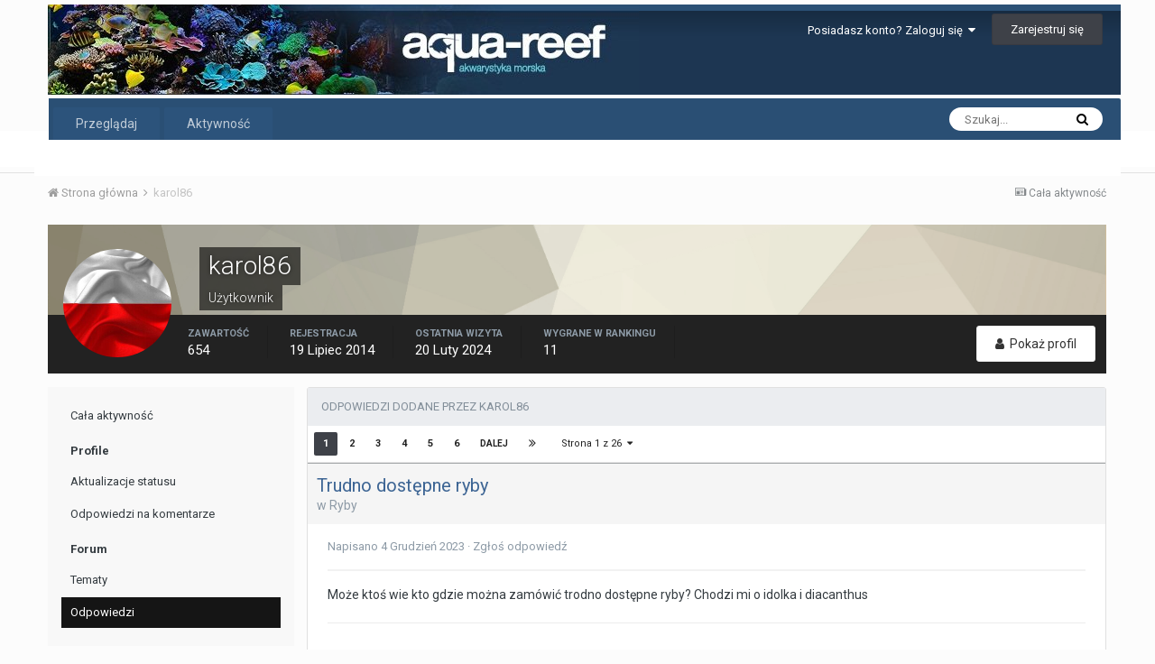

--- FILE ---
content_type: text/html;charset=UTF-8
request_url: https://aqua-reef.pl/profile/4390-karol86/content/?type=forums_topic_post
body_size: 15892
content:
<!DOCTYPE html>
<html lang="pl-PL" dir="ltr">
	<head>
		<title>Zawartość karol86 - Forum Aqua-Reef.pl - Akwarystyka morska</title>
		
			<!-- Global site tag (gtag.js) - Google Analytics -->
<script async src="https://www.googletagmanager.com/gtag/js?id=UA-6957974-2"></script>
<script>
  window.dataLayer = window.dataLayer || [];
  function gtag(){dataLayer.push(arguments);}
  gtag('js', new Date());

  gtag('config', 'UA-6957974-2');
</script>

		
		<!--[if lt IE 9]>
			<link rel="stylesheet" type="text/css" href="https://aqua-reef.pl/uploads/css_built_7/5e61784858ad3c11f00b5706d12afe52_ie8.css.3069ee3aa1858d6018169ddbbd913717.css">
		    <script src="//aqua-reef.pl/applications/core/interface/html5shiv/html5shiv.js"></script>
		<![endif]-->
		
<meta charset="utf-8">

	<meta name="viewport" content="width=device-width, initial-scale=1">



	<meta name="twitter:card" content="summary" />



	
		
			
				<meta property="og:site_name" content="Forum Aqua-Reef.pl - Akwarystyka morska">
			
		
	

	
		
			
				<meta property="og:locale" content="pl_PL">
			
		
	

<meta name="theme-color" content="#3d6594">

	
		<link rel="next" href="https://aqua-reef.pl/profile/4390-karol86/content/?type=forums_topic_post&amp;page=2" />
	

	
		<link rel="last" href="https://aqua-reef.pl/profile/4390-karol86/content/?type=forums_topic_post&amp;page=26" />
	



		


	
		<link href="https://fonts.googleapis.com/css?family=Roboto:300,300i,400,400i,700,700i" rel="stylesheet" referrerpolicy="origin">
	



	<link rel='stylesheet' href='https://aqua-reef.pl/uploads/css_built_7/341e4a57816af3ba440d891ca87450ff_framework.css.78970f4f7acf656de9c23e1e55bf0565.css?v=ac8a616cdb' media='all'>

	<link rel='stylesheet' href='https://aqua-reef.pl/uploads/css_built_7/05e81b71abe4f22d6eb8d1a929494829_responsive.css.805bacb16dbcc6da3e63c2ff3889f3ba.css?v=ac8a616cdb' media='all'>

	<link rel='stylesheet' href='https://aqua-reef.pl/uploads/css_built_7/20446cf2d164adcc029377cb04d43d17_flags.css.7bbbb62c86b4cb6fb05ac063cbbc8fc2.css?v=ac8a616cdb' media='all'>

	<link rel='stylesheet' href='https://aqua-reef.pl/uploads/css_built_7/90eb5adf50a8c640f633d47fd7eb1778_core.css.5c0f48b483987f95445b5c26ac474b9c.css?v=ac8a616cdb' media='all'>

	<link rel='stylesheet' href='https://aqua-reef.pl/uploads/css_built_7/5a0da001ccc2200dc5625c3f3934497d_core_responsive.css.65109753f23af2136aa6733288f748d0.css?v=ac8a616cdb' media='all'>

	<link rel='stylesheet' href='https://aqua-reef.pl/uploads/css_built_7/ffdbd8340d5c38a97b780eeb2549bc3f_profiles.css.ff3631462c14d44344a947ab92bc8223.css?v=ac8a616cdb' media='all'>

	<link rel='stylesheet' href='https://aqua-reef.pl/uploads/css_built_7/f2ef08fd7eaff94a9763df0d2e2aaa1f_streams.css.61433869f408ae405825a2706722754f.css?v=ac8a616cdb' media='all'>

	<link rel='stylesheet' href='https://aqua-reef.pl/uploads/css_built_7/9be4fe0d9dd3ee2160f368f53374cd3f_leaderboard.css.7f1837bc15dd8678d4b45983f1ae2a1e.css?v=ac8a616cdb' media='all'>

	<link rel='stylesheet' href='https://aqua-reef.pl/uploads/css_built_7/125515e1b6f230e3adf3a20c594b0cea_profiles_responsive.css.49c44c7d46c4cfa998a6265064ec745a.css?v=ac8a616cdb' media='all'>




<link rel='stylesheet' href='https://aqua-reef.pl/uploads/css_built_7/258adbb6e4f3e83cd3b355f84e3fa002_custom.css.5ae6ab36c4ace1bd471d39630bdc59f8.css?v=ac8a616cdb' media='all'>



		
		

	
        <link href="https://groups.tapatalk-cdn.com/static/manifest/manifest.json" rel="manifest">
        
        <meta name="apple-itunes-app" content="app-id=307880732, affiliate-data=at=10lR7C, app-argument=tapatalk://aqua-reef.pl/?location=index" />
        </head>
	<body class="ipsApp ipsApp_front ipsJS_none ipsClearfix" data-controller="core.front.core.app"  data-message=""  data-pageapp="core" data-pagelocation="front" data-pagemodule="members" data-pagecontroller="profile">
		<a href="#elContent" class="ipsHide" title="Przejdź do głównej zawartości tej strony" accesskey="m">Skocz do zawartości</a>
		
		<div id="ipsLayout_header" class="ipsClearfix">
			




			


			
<ul id='elMobileNav' class='ipsList_inline ipsResponsive_hideDesktop ipsResponsive_block' data-controller='core.front.core.mobileNav'>
	
		
			<li id='elMobileBreadcrumb'>
				<a href='https://aqua-reef.pl/'>
					<span>Strona główna</span>
				</a>
			</li>
		
	
	
	
	<li >
		<a data-action="defaultStream" class='ipsType_light'  href='https://aqua-reef.pl/discover/'><i class='icon-newspaper'></i></a>
	</li>

	
		<li class='ipsJS_show'>
			<a href='https://aqua-reef.pl/search/'><i class='fa fa-search'></i></a>
		</li>
	
	<li data-ipsDrawer data-ipsDrawer-drawerElem='#elMobileDrawer'>
		<a href='#'>
			
			
				
			
			
			
			<i class='fa fa-navicon'></i>
		</a>
	</li>
</ul>
			<header>
				<div class="ipsLayout_container">
					


<a href='https://aqua-reef.pl/' id='elLogo' accesskey='1'><img src='https://aqua-reef.pl/logos/logo6.jpg' alt='Forum Aqua-Reef.pl - Akwarystyka morska'></a>

					

	<ul id='elUserNav' class='ipsList_inline cSignedOut ipsClearfix ipsResponsive_hidePhone ipsResponsive_block'>
		
		<li id='elSignInLink'>
			<a href='https://aqua-reef.pl/login/' data-ipsMenu-closeOnClick="false" data-ipsMenu id='elUserSignIn'>
				Posiadasz konto? Zaloguj się &nbsp;<i class='fa fa-caret-down'></i>
			</a>
			
<div id='elUserSignIn_menu' class='ipsMenu ipsMenu_auto ipsHide'>
	<form accept-charset='utf-8' method='post' action='https://aqua-reef.pl/login/' data-controller="core.global.core.login">
		<input type="hidden" name="csrfKey" value="9b8c7392d03784577ff6a7a97ca5ab23">
		<input type="hidden" name="ref" value="aHR0cHM6Ly9hcXVhLXJlZWYucGwvcHJvZmlsZS80MzkwLWthcm9sODYvY29udGVudC8/dHlwZT1mb3J1bXNfdG9waWNfcG9zdA==">
		<div data-role="loginForm">
			
			
			
				
<div class="ipsPad ipsForm ipsForm_vertical">
	<h4 class="ipsType_sectionHead">Zaloguj się</h4>
	<br><br>
	<ul class='ipsList_reset'>
		<li class="ipsFieldRow ipsFieldRow_noLabel ipsFieldRow_fullWidth">
			
			
				<input type="text" placeholder="Nazwa użytkownika" name="auth">
			
		</li>
		<li class="ipsFieldRow ipsFieldRow_noLabel ipsFieldRow_fullWidth">
			<input type="password" placeholder="Hasło" name="password">
		</li>
		<li class="ipsFieldRow ipsFieldRow_checkbox ipsClearfix">
			<span class="ipsCustomInput">
				<input type="checkbox" name="remember_me" id="remember_me_checkbox" value="1" checked aria-checked="true">
				<span></span>
			</span>
			<div class="ipsFieldRow_content">
				<label class="ipsFieldRow_label" for="remember_me_checkbox">Zapamiętaj mnie</label>
				<span class="ipsFieldRow_desc">Nie polecane na współdzielonych komputerach</span>
			</div>
		</li>
		
			<li class="ipsFieldRow ipsFieldRow_checkbox ipsClearfix">
				<span class="ipsCustomInput">
					<input type="checkbox" name="anonymous" id="anonymous_checkbox" value="1" aria-checked="false">
					<span></span>
				</span>
				<div class="ipsFieldRow_content">
					<label class="ipsFieldRow_label" for="anonymous_checkbox">Logowanie anonimowe</label>
				</div>
			</li>
		
		<li class="ipsFieldRow ipsFieldRow_fullWidth">
			<br>
			<button type="submit" name="_processLogin" value="usernamepassword" class="ipsButton ipsButton_primary ipsButton_small" id="elSignIn_submit">Zaloguj się</button>
			
				<br>
				<p class="ipsType_right ipsType_small">
					
						<a href='https://aqua-reef.pl/lostpassword/' data-ipsDialog data-ipsDialog-title='Nie pamiętasz hasła?'>
					
					Nie pamiętasz hasła?</a>
				</p>
			
		</li>
	</ul>
</div>
			
		</div>
	</form>
</div>
		</li>
		
			<li>
				
					<a href='https://aqua-reef.pl/register/' data-ipsDialog data-ipsDialog-size='narrow' data-ipsDialog-title='Zarejestruj się' id='elRegisterButton' class='ipsButton ipsButton_normal ipsButton_primary'>Zarejestruj się</a>
				
			</li>
		
	</ul>

				</div>
			</header>
			

	<nav data-controller='core.front.core.navBar' class=''>
		<div class='ipsNavBar_primary ipsLayout_container  ipsClearfix'>
			

	<div id="elSearchWrapper" class="ipsPos_right">
		<div id='elSearch' class='' data-controller='core.front.core.quickSearch'>
			<form accept-charset='utf-8' action='//aqua-reef.pl/search/?do=quicksearch' method='post'>
				<input type='search' id='elSearchField' placeholder='Szukaj...' name='q'>
				<button class='cSearchSubmit' type="submit"><i class="fa fa-search"></i></button>
				<div id="elSearchExpanded">
					<div class="ipsMenu_title">
						Szukaj w
					</div>
					<ul class="ipsSideMenu_list ipsSideMenu_withRadios ipsSideMenu_small ipsType_normal" data-ipsSideMenu data-ipsSideMenu-type="radio" data-ipsSideMenu-responsive="false" data-role="searchContexts">
						<li>
							<span class='ipsSideMenu_item ipsSideMenu_itemActive' data-ipsMenuValue='all'>
								<input type="radio" name="type" value="all" checked id="elQuickSearchRadio_type_all">
								<label for='elQuickSearchRadio_type_all' id='elQuickSearchRadio_type_all_label'>Wszędzie</label>
							</span>
						</li>
						
						
							<li>
								<span class='ipsSideMenu_item' data-ipsMenuValue='core_statuses_status'>
									<input type="radio" name="type" value="core_statuses_status" id="elQuickSearchRadio_type_core_statuses_status">
									<label for='elQuickSearchRadio_type_core_statuses_status' id='elQuickSearchRadio_type_core_statuses_status_label'>Aktualizacje statusu</label>
								</span>
							</li>
						
						
						<li data-role="showMoreSearchContexts">
							<span class='ipsSideMenu_item' data-action="showMoreSearchContexts" data-exclude="core_statuses_status">
								Więcej opcji...
							</span>
						</li>
					</ul>
					<div class="ipsMenu_title">
						Znajdź wyniki, które...
					</div>
					<ul class='ipsSideMenu_list ipsSideMenu_withRadios ipsSideMenu_small ipsType_normal' role="radiogroup" data-ipsSideMenu data-ipsSideMenu-type="radio" data-ipsSideMenu-responsive="false" data-filterType='andOr'>
						
							<li>
								<span class='ipsSideMenu_item ipsSideMenu_itemActive' data-ipsMenuValue='or'>
									<input type="radio" name="search_and_or" value="or" checked id="elRadio_andOr_or">
									<label for='elRadio_andOr_or' id='elField_andOr_label_or'>Zawierają <em>dowolne</em> słowa kluczowe z wyszukiwanego wyrażenia</label>
								</span>
							</li>
						
							<li>
								<span class='ipsSideMenu_item ' data-ipsMenuValue='and'>
									<input type="radio" name="search_and_or" value="and"  id="elRadio_andOr_and">
									<label for='elRadio_andOr_and' id='elField_andOr_label_and'>Zawierają <em>wszystkie</em> słowa kluczowe z wyszukiwanego wyrażenia</label>
								</span>
							</li>
						
					</ul>
					<div class="ipsMenu_title">
						Szukaj wyników w...
					</div>
					<ul class='ipsSideMenu_list ipsSideMenu_withRadios ipsSideMenu_small ipsType_normal' role="radiogroup" data-ipsSideMenu data-ipsSideMenu-type="radio" data-ipsSideMenu-responsive="false" data-filterType='searchIn'>
						<li>
							<span class='ipsSideMenu_item ipsSideMenu_itemActive' data-ipsMenuValue='all'>
								<input type="radio" name="search_in" value="all" checked id="elRadio_searchIn_and">
								<label for='elRadio_searchIn_and' id='elField_searchIn_label_all'>Tytułach i zawartości</label>
							</span>
						</li>
						<li>
							<span class='ipsSideMenu_item' data-ipsMenuValue='titles'>
								<input type="radio" name="search_in" value="titles" id="elRadio_searchIn_titles">
								<label for='elRadio_searchIn_titles' id='elField_searchIn_label_titles'>Jedynie w tytułach</label>
							</span>
						</li>
					</ul>
				</div>
			</form>
		</div>
	</div>

			<ul data-role="primaryNavBar" class='ipsResponsive_showDesktop ipsResponsive_block'>
				


	
		
		
		<li  id='elNavSecondary_1' data-role="navBarItem" data-navApp="core" data-navExt="CustomItem">
			
			
				<a href="https://aqua-reef.pl"  data-navItem-id="1" >
					Przeglądaj
				</a>
			
			
				<ul class='ipsNavBar_secondary ipsHide' data-role='secondaryNavBar'>
					


	
		
		
		<li  id='elNavSecondary_8' data-role="navBarItem" data-navApp="forums" data-navExt="Forums">
			
			
				<a href="https://aqua-reef.pl"  data-navItem-id="8" >
					Forum
				</a>
			
			
		</li>
	
	

	
	

					<li class='ipsHide' id='elNavigationMore_1' data-role='navMore'>
						<a href='#' data-ipsMenu data-ipsMenu-appendTo='#elNavigationMore_1' id='elNavigationMore_1_dropdown'>Więcej <i class='fa fa-caret-down'></i></a>
						<ul class='ipsHide ipsMenu ipsMenu_auto' id='elNavigationMore_1_dropdown_menu' data-role='moreDropdown'></ul>
					</li>
				</ul>
			
		</li>
	
	

	
		
		
		<li  id='elNavSecondary_2' data-role="navBarItem" data-navApp="core" data-navExt="CustomItem">
			
			
				<a href="https://aqua-reef.pl/discover/"  data-navItem-id="2" >
					Aktywność
				</a>
			
			
				<ul class='ipsNavBar_secondary ipsHide' data-role='secondaryNavBar'>
					


	
		
		
		<li  id='elNavSecondary_3' data-role="navBarItem" data-navApp="core" data-navExt="AllActivity">
			
			
				<a href="https://aqua-reef.pl/discover/"  data-navItem-id="3" >
					Cała aktywność
				</a>
			
			
		</li>
	
	

	
	

	
	

	
	

	
		
		
		<li  id='elNavSecondary_7' data-role="navBarItem" data-navApp="core" data-navExt="Search">
			
			
				<a href="https://aqua-reef.pl/search/"  data-navItem-id="7" >
					Szukaj
				</a>
			
			
		</li>
	
	

					<li class='ipsHide' id='elNavigationMore_2' data-role='navMore'>
						<a href='#' data-ipsMenu data-ipsMenu-appendTo='#elNavigationMore_2' id='elNavigationMore_2_dropdown'>Więcej <i class='fa fa-caret-down'></i></a>
						<ul class='ipsHide ipsMenu ipsMenu_auto' id='elNavigationMore_2_dropdown_menu' data-role='moreDropdown'></ul>
					</li>
				</ul>
			
		</li>
	
	

	
	

	
	

				<li class='ipsHide' id='elNavigationMore' data-role='navMore'>
					<a href='#' data-ipsMenu data-ipsMenu-appendTo='#elNavigationMore' id='elNavigationMore_dropdown'>Więcej</a>
					<ul class='ipsNavBar_secondary ipsHide' data-role='secondaryNavBar'>
						<li class='ipsHide' id='elNavigationMore_more' data-role='navMore'>
							<a href='#' data-ipsMenu data-ipsMenu-appendTo='#elNavigationMore_more' id='elNavigationMore_more_dropdown'>Więcej <i class='fa fa-caret-down'></i></a>
							<ul class='ipsHide ipsMenu ipsMenu_auto' id='elNavigationMore_more_dropdown_menu' data-role='moreDropdown'></ul>
						</li>
					</ul>
				</li>
			</ul>
		</div>
	</nav>

		</div>
		<main id="ipsLayout_body" class="ipsLayout_container">
			<div id="ipsLayout_contentArea">
				<div id="ipsLayout_contentWrapper">
					
<nav class='ipsBreadcrumb ipsBreadcrumb_top ipsFaded_withHover'>
	

	<ul class='ipsList_inline ipsPos_right'>
		
		<li >
			<a data-action="defaultStream" class='ipsType_light '  href='https://aqua-reef.pl/discover/'><i class='icon-newspaper'></i> <span>Cała aktywność</span></a>
		</li>
		
	</ul>

	<ul data-role="breadcrumbList">
		<li>
			<a title="Strona główna" href='https://aqua-reef.pl/'>
				<span><i class='fa fa-home'></i> Strona główna <i class='fa fa-angle-right'></i></span>
			</a>
		</li>
		
		
			<li>
				
					<a href='https://aqua-reef.pl/profile/4390-karol86/'>
						<span>karol86 </span>
					</a>
				
			</li>
		
	</ul>
</nav>
					
					<div id="ipsLayout_mainArea">
						<a id="elContent"></a>
						
						
						
						

	




						

<div data-controller='core.front.profile.main'>
	

<header data-role="profileHeader">
	<div class='ipsPageHead_special cProfileHeaderMinimal' id='elProfileHeader' data-controller='core.global.core.coverPhoto' data-url="https://aqua-reef.pl/profile/4390-karol86/?csrfKey=9b8c7392d03784577ff6a7a97ca5ab23" data-coverOffset='0'>
		
			<div class='ipsCoverPhoto_container' style="background-color: hsl(47, 100%, 80% )">
				<img src='https://aqua-reef.pl/uploads/set_resources_7/84c1e40ea0e759e3f1505eb1788ddf3c_pattern.png' class='ipsCoverPhoto_photo' data-action="toggleCoverPhoto" alt=''>
			</div>
		
		
		<div class='ipsColumns ipsColumns_collapsePhone' data-hideOnCoverEdit>
			<div class='ipsColumn ipsColumn_fixed ipsColumn_narrow ipsPos_center' id='elProfilePhoto'>
				
					<a href="https://aqua-reef.pl/uploads/monthly_2020_11/flag-1488032_1920.jpg.0da1124c788269dbe9ef615fd105dd92.jpg" data-ipsLightbox class='ipsUserPhoto ipsUserPhoto_xlarge'>					
						<img src='https://aqua-reef.pl/uploads/monthly_2020_11/flag-1488032_1920.thumb.jpg.c3ce22f1de82a3201a017495f0cf33d7.jpg' alt=''>
					</a>
				
				
			</div>
			<div class='ipsColumn ipsColumn_fluid'>
				<div class='ipsPos_left ipsPad cProfileHeader_name ipsType_normal'>
					<h1 class='ipsType_reset ipsPageHead_barText'>
						karol86

						
					</h1>
					<span>
						<span class='ipsPageHead_barText'><span style='color:#'>Użytkownik</span></span>
					</span>
				</div>
				
					<ul class='ipsList_inline ipsPad ipsResponsive_hidePhone ipsResponsive_block ipsPos_left'>
						
							
							<li>

<div data-followApp='core' data-followArea='member' data-followID='4390'  data-controller='core.front.core.followButton'>
	
		

	
</div></li>
						
						
					</ul>
				
			</div>
		</div>
	</div>

	<div class='ipsGrid ipsAreaBackground ipsPad ipsResponsive_showPhone ipsResponsive_block'>
		
		
		

		
		
		<div data-role='switchView' class='ipsGrid_span12'>
			<div data-action="goToProfile" data-type='phone' class=''>
				<a href='https://aqua-reef.pl/profile/4390-karol86/' class='ipsButton ipsButton_light ipsButton_small ipsButton_fullWidth' title="Profil karol86"><i class='fa fa-user'></i></a>
			</div>
			<div data-action="browseContent" data-type='phone' class='ipsHide'>
				<a href="https://aqua-reef.pl/profile/4390-karol86/content/" class='ipsButton ipsButton_alternate ipsButton_small ipsButton_fullWidth'  title="Zawartość karol86"><i class='fa fa-newspaper-o'></i></a>
			</div>
		</div>
	</div>

	<div id='elProfileStats' class='ipsClearfix'>
		<div data-role='switchView' class='ipsResponsive_hidePhone ipsResponsive_block'>
			<a href='https://aqua-reef.pl/profile/4390-karol86/' class='ipsButton ipsButton_veryLight ipsButton_medium ipsPos_right ' data-action="goToProfile" data-type='full' title="Profil karol86"><i class='fa fa-user'></i> <span class='ipsResponsive_showDesktop ipsResponsive_inline'>&nbsp;Pokaż profil</span></a>
			<a href="https://aqua-reef.pl/profile/4390-karol86/content/" class='ipsButton ipsButton_light ipsButton_medium ipsPos_right ipsHide' data-action="browseContent" data-type='full' title="Zawartość karol86"><i class='fa fa-newspaper-o'></i> <span class='ipsResponsive_showDesktop ipsResponsive_inline'>&nbsp;Zobacz aktywność</span></a>
		</div>
		<ul class='ipsList_inline ipsPos_left'>
			<li>
				<h4 class='ipsType_minorHeading'>Zawartość</h4>
				654
			</li>
			<li>
				<h4 class='ipsType_minorHeading'>Rejestracja</h4>
				<time datetime='2014-07-19T20:32:46Z' title='2014.07.19 20:32 ' data-short='11 l '> 19 Lipiec 2014</time>
			</li>
			<li>
				<h4 class='ipsType_minorHeading'>Ostatnia wizyta</h4>
				<span>
					 <time datetime='2024-02-20T16:36:57Z' title='2024.02.20 16:36 ' data-short='1 r '> 20 Luty 2024</time>
				</span>
			</li>
			
			<li>
				<h4 class='ipsType_minorHeading'>Wygrane w rankingu</h4>
				<span data-ipsTooltip title='Liczba dni w których karol86 posiadał największą liczbę polubień zawartości.'>11</span>
			</li>
			
		</ul>
	</div>
</header>
	<div data-role="profileContent">

		<div class="ipsColumns ipsColumns_collapsePhone ipsSpacer_top">
			<div class="ipsColumn ipsColumn_wide">
				<div class="ipsSideMenu ipsAreaBackground_light ipsPad" id="modcp_menu" data-ipsTabBar data-ipsTabBar-contentArea='#elUserContent' data-ipsTabBar-itemselector=".ipsSideMenu_item" data-ipsTabBar-activeClass="ipsSideMenu_itemActive" data-ipsSideMenu>
					<h3 class="ipsSideMenu_mainTitle ipsAreaBackground_light ipsType_medium">
						<a href="#user_content" class="ipsPad_double" data-action="openSideMenu"><i class="fa fa-bars"></i> &nbsp;Typ zawartości&nbsp;<i class="fa fa-caret-down"></i></a>
					</h3>
					<div>
						<ul class="ipsSideMenu_list">
							<li><a href="https://aqua-reef.pl/profile/4390-karol86/?do=content&amp;change_section=1" class="ipsSideMenu_item ">Cała aktywność</a></li>
						</ul>
						
							<h4 class='ipsSideMenu_subTitle'>Profile</h4>
							<ul class="ipsSideMenu_list">
								
									<li><a href="https://aqua-reef.pl/profile/4390-karol86/?do=content&amp;type=core_statuses_status&amp;change_section=1" class="ipsSideMenu_item ">Aktualizacje statusu</a></li>
								
									<li><a href="https://aqua-reef.pl/profile/4390-karol86/?do=content&amp;type=core_statuses_reply&amp;change_section=1" class="ipsSideMenu_item ">Odpowiedzi na komentarze</a></li>
								
							</ul>
						
							<h4 class='ipsSideMenu_subTitle'>Forum</h4>
							<ul class="ipsSideMenu_list">
								
									<li><a href="https://aqua-reef.pl/profile/4390-karol86/?do=content&amp;type=forums_topic&amp;change_section=1" class="ipsSideMenu_item ">Tematy</a></li>
								
									<li><a href="https://aqua-reef.pl/profile/4390-karol86/?do=content&amp;type=forums_topic_post&amp;change_section=1" class="ipsSideMenu_item ipsSideMenu_itemActive">Odpowiedzi</a></li>
								
							</ul>
						
					</div>			
				</div>
			</div>
			<div class="ipsColumn ipsColumn_fluid" id='elUserContent'>
				
<div class='ipsBox'>
	<h2 class='ipsType_sectionTitle ipsType_reset'>Odpowiedzi dodane przez karol86</h2>
	
<div data-baseurl='https://aqua-reef.pl/profile/4390-karol86/content/?type=forums_topic_post&amp;page=1' data-resort='listResort' data-controller='core.global.core.table'  >
	

	
	<div class="ipsButtonBar ipsPad_half ipsClearfix ipsClear">
		

		<ul class="ipsButtonRow ipsPos_right ipsClearfix">
			
			
		</ul>

		
			<div data-role="tablePagination">
				

	
	<ul class='ipsPagination' id='elPagination_b0a7ea1bff61e35a9108b374c456817f_1663858711' data-pages='26' data-ipsPagination  data-ipsPagination-pages="26" data-ipsPagination-perPage='25'>
		
			
				<li class='ipsPagination_first ipsPagination_inactive'><a href='https://aqua-reef.pl/profile/4390-karol86/content/?type=forums_topic_post' rel="first" data-page='1' data-ipsTooltip title='Pierwsza strona'><i class='fa fa-angle-double-left'></i></a></li>
				<li class='ipsPagination_prev ipsPagination_inactive'><a href='https://aqua-reef.pl/profile/4390-karol86/content/?type=forums_topic_post&amp;page=0' rel="prev" data-page='0' data-ipsTooltip title='Poprzednia strona'>Poprzednia</a></li>
			
			<li class='ipsPagination_page ipsPagination_active'><a href='https://aqua-reef.pl/profile/4390-karol86/content/?type=forums_topic_post' data-page='1'>1</a></li>
			
				
					<li class='ipsPagination_page'><a href='https://aqua-reef.pl/profile/4390-karol86/content/?type=forums_topic_post&amp;page=2' data-page='2'>2</a></li>
				
					<li class='ipsPagination_page'><a href='https://aqua-reef.pl/profile/4390-karol86/content/?type=forums_topic_post&amp;page=3' data-page='3'>3</a></li>
				
					<li class='ipsPagination_page'><a href='https://aqua-reef.pl/profile/4390-karol86/content/?type=forums_topic_post&amp;page=4' data-page='4'>4</a></li>
				
					<li class='ipsPagination_page'><a href='https://aqua-reef.pl/profile/4390-karol86/content/?type=forums_topic_post&amp;page=5' data-page='5'>5</a></li>
				
					<li class='ipsPagination_page'><a href='https://aqua-reef.pl/profile/4390-karol86/content/?type=forums_topic_post&amp;page=6' data-page='6'>6</a></li>
				
				<li class='ipsPagination_next'><a href='https://aqua-reef.pl/profile/4390-karol86/content/?type=forums_topic_post&amp;page=2' rel="next" data-page='2' data-ipsTooltip title='Następna strona'>Dalej</a></li>
				<li class='ipsPagination_last'><a href='https://aqua-reef.pl/profile/4390-karol86/content/?type=forums_topic_post&amp;page=26' rel="last" data-page='26' data-ipsTooltip title='Ostatnia strona'><i class='fa fa-angle-double-right'></i></a></li>
			
			
				<li class='ipsPagination_pageJump'>
					<a href='#' data-ipsMenu data-ipsMenu-closeOnClick='false' data-ipsMenu-appendTo='#elPagination_b0a7ea1bff61e35a9108b374c456817f_1663858711' id='elPagination_b0a7ea1bff61e35a9108b374c456817f_1663858711_jump'>Strona 1 z 26  &nbsp;<i class='fa fa-caret-down'></i></a>
					<div class='ipsMenu ipsMenu_narrow ipsPad ipsHide' id='elPagination_b0a7ea1bff61e35a9108b374c456817f_1663858711_jump_menu'>
						<form accept-charset='utf-8' method='post' action='https://aqua-reef.pl/profile/4390-karol86/content/?type=forums_topic_post' data-role="pageJump">
							<ul class='ipsForm ipsForm_horizontal'>
								<li class='ipsFieldRow'>
									<input type='number' min='1' max='26' placeholder='Numer strony' class='ipsField_fullWidth' name='page'>
								</li>
								<li class='ipsFieldRow ipsFieldRow_fullWidth'>
									<input type='submit' class='ipsButton_fullWidth ipsButton ipsButton_verySmall ipsButton_primary' value='Idź'>
								</li>
							</ul>
						</form>
					</div>
				</li>
			
		
	</ul>

			</div>
		
	</div>
	

	
		
			<ol class='ipsDataList ipsClear cProfileContent ' id='elTable_eab8682a707748e962af10486be8bb65' data-role="tableRows">
				

	<li class='ipsDataItem'>
		
		<article id='elComment_127620' class='ipsComment  ipsComment_parent ipsClearfix ipsClear '>
			
			

			<div id='comment-127620_wrap' class='ipsComment_content ipsType_normal ipsClearfix'>
				
				<div class='ipsComment_header'>
					
					


<div>
	<h3 class='ipsType_sectionHead ipsContained_container'>
		
			
		
		<span class='ipsType_break ipsContained'>
			<a href='https://aqua-reef.pl/topic/16311-trudno-dost%C4%99pne-ryby/?do=findComment&amp;comment=127620' title='Wyświetl ten temat' class='ipsTruncate ipsTruncate_line'>Trudno dostępne ryby</a>
		</span>
		
	</h3>
	<p class='ipsType_normal ipsType_light ipsType_blendLinks ipsType_reset'>w <a href='https://aqua-reef.pl/forum/20-ryby/'>Ryby</a></p>
</div>
					
				</div>
				
				<div class='ipsPad_half'>
					<div class='ipsAreaBackground_reset ipsPad'>
						
						<p class='ipsComment_meta ipsType_light ipsType_medium ipsType_blendLinks'>
							<a href='https://aqua-reef.pl/topic/16311-trudno-dost%C4%99pne-ryby/?do=findComment&amp;comment=127620' class='ipsType_blendLinks'>Napisano <time datetime='2023-12-04T06:51:22Z' title='2023.12.04 06:51 ' data-short='2 l '> 4 Grudzień 2023</time></a>
							
							
							
								&middot; <a href='https://aqua-reef.pl/topic/16311-trudno-dost%C4%99pne-ryby/?do=reportComment&amp;comment=127620' data-ipsDialog data-ipsDialog-remoteSubmit data-ipsDialog-size='medium' data-ipsDialog-flashMessage='Dziękujemy za przesłanie zgłoszenia.' data-ipsDialog-title="Zgłoś odpowiedź" data-action='reportComment' title='Zgłoś zawartość moderatorom'><span class='ipsResponsive_showPhone ipsResponsive_inline'><i class='fa fa-flag'></i></span><span class='ipsResponsive_hidePhone ipsResponsive_inline'>Zgłoś odpowiedź</span></a>
							
						</p>
						
						<hr class='ipsHr'>
						<div data-role='commentContent' class='ipsType_break ipsType_richText ipsContained' data-controller='core.front.core.lightboxedImages'>
							
							
<p>
	Może ktoś wie kto gdzie można zamówić trodno dostępne ryby? Chodzi mi o idolka i diacanthus 
</p>

						</div>
						
							<div class='ipsItemControls'>
								

	<div data-controller='core.front.core.reaction' class='ipsItemControls_right ipsClearfix '>	
		<div class='ipsReact ipsPos_right'>
			
				
				<div class='ipsReact_blurb ipsHide' data-role='reactionBlurb'>
					
				</div>
			
			
			
		</div>
	</div>

							</div>
						
					</div>
				</div>			
			</div>
		</article>
	</li>

	<li class='ipsDataItem'>
		
		<article id='elComment_127619' class='ipsComment  ipsComment_parent ipsClearfix ipsClear '>
			
			

			<div id='comment-127619_wrap' class='ipsComment_content ipsType_normal ipsClearfix'>
				
				<div class='ipsComment_header'>
					
					


<div>
	<h3 class='ipsType_sectionHead ipsContained_container'>
		
			
		
		<span class='ipsType_break ipsContained'>
			<a href='https://aqua-reef.pl/topic/16308-achilles-tang/?do=findComment&amp;comment=127619' title='Wyświetl ten temat' class='ipsTruncate ipsTruncate_line'>Achilles Tang</a>
		</span>
		
	</h3>
	<p class='ipsType_normal ipsType_light ipsType_blendLinks ipsType_reset'>w <a href='https://aqua-reef.pl/forum/20-ryby/'>Ryby</a></p>
</div>
					
				</div>
				
				<div class='ipsPad_half'>
					<div class='ipsAreaBackground_reset ipsPad'>
						
						<p class='ipsComment_meta ipsType_light ipsType_medium ipsType_blendLinks'>
							<a href='https://aqua-reef.pl/topic/16308-achilles-tang/?do=findComment&amp;comment=127619' class='ipsType_blendLinks'>Napisano <time datetime='2023-12-04T06:48:53Z' title='2023.12.04 06:48 ' data-short='2 l '> 4 Grudzień 2023</time></a>
							
							
							
								&middot; <a href='https://aqua-reef.pl/topic/16308-achilles-tang/?do=reportComment&amp;comment=127619' data-ipsDialog data-ipsDialog-remoteSubmit data-ipsDialog-size='medium' data-ipsDialog-flashMessage='Dziękujemy za przesłanie zgłoszenia.' data-ipsDialog-title="Zgłoś odpowiedź" data-action='reportComment' title='Zgłoś zawartość moderatorom'><span class='ipsResponsive_showPhone ipsResponsive_inline'><i class='fa fa-flag'></i></span><span class='ipsResponsive_hidePhone ipsResponsive_inline'>Zgłoś odpowiedź</span></a>
							
						</p>
						
						<hr class='ipsHr'>
						<div data-role='commentContent' class='ipsType_break ipsType_richText ipsContained' data-controller='core.front.core.lightboxedImages'>
							
							
<p>
	Pokaż zdjęcie akwarium jak plywa
</p>

						</div>
						
							<div class='ipsItemControls'>
								

	<div data-controller='core.front.core.reaction' class='ipsItemControls_right ipsClearfix '>	
		<div class='ipsReact ipsPos_right'>
			
				
				<div class='ipsReact_blurb ipsHide' data-role='reactionBlurb'>
					
				</div>
			
			
			
		</div>
	</div>

							</div>
						
					</div>
				</div>			
			</div>
		</article>
	</li>

	<li class='ipsDataItem'>
		
		<article id='elComment_127561' class='ipsComment  ipsComment_parent ipsClearfix ipsClear '>
			
			

			<div id='comment-127561_wrap' class='ipsComment_content ipsType_normal ipsClearfix'>
				
				<div class='ipsComment_header'>
					
					


<div>
	<h3 class='ipsType_sectionHead ipsContained_container'>
		
			
		
		<span class='ipsType_break ipsContained'>
			<a href='https://aqua-reef.pl/topic/3860-ant-kropla-oceanu/?do=findComment&amp;comment=127561' title='Wyświetl ten temat' class='ipsTruncate ipsTruncate_line'>AnT - Kropla Oceanu</a>
		</span>
		
	</h3>
	<p class='ipsType_normal ipsType_light ipsType_blendLinks ipsType_reset'>w <a href='https://aqua-reef.pl/forum/15-nasze-akwaria/'>Nasze akwaria</a></p>
</div>
					
				</div>
				
				<div class='ipsPad_half'>
					<div class='ipsAreaBackground_reset ipsPad'>
						
						<p class='ipsComment_meta ipsType_light ipsType_medium ipsType_blendLinks'>
							<a href='https://aqua-reef.pl/topic/3860-ant-kropla-oceanu/?do=findComment&amp;comment=127561' class='ipsType_blendLinks'>Napisano <time datetime='2023-10-15T11:39:11Z' title='2023.10.15 11:39 ' data-short='2 l '> 15 Październik 2023</time></a>
							
							
							
								&middot; <a href='https://aqua-reef.pl/topic/3860-ant-kropla-oceanu/?do=reportComment&amp;comment=127561' data-ipsDialog data-ipsDialog-remoteSubmit data-ipsDialog-size='medium' data-ipsDialog-flashMessage='Dziękujemy za przesłanie zgłoszenia.' data-ipsDialog-title="Zgłoś odpowiedź" data-action='reportComment' title='Zgłoś zawartość moderatorom'><span class='ipsResponsive_showPhone ipsResponsive_inline'><i class='fa fa-flag'></i></span><span class='ipsResponsive_hidePhone ipsResponsive_inline'>Zgłoś odpowiedź</span></a>
							
						</p>
						
						<hr class='ipsHr'>
						<div data-role='commentContent' class='ipsType_break ipsType_richText ipsContained' data-controller='core.front.core.lightboxedImages'>
							
							
<p>
	Gdzie można taka fungie dostać?<span class="ipsEmoji">😀</span>
</p>

						</div>
						
							<div class='ipsItemControls'>
								

	<div data-controller='core.front.core.reaction' class='ipsItemControls_right ipsClearfix '>	
		<div class='ipsReact ipsPos_right'>
			
				
				<div class='ipsReact_blurb ipsHide' data-role='reactionBlurb'>
					
				</div>
			
			
			
		</div>
	</div>

							</div>
						
					</div>
				</div>			
			</div>
		</article>
	</li>

	<li class='ipsDataItem'>
		
		<article id='elComment_127437' class='ipsComment  ipsComment_parent ipsClearfix ipsClear '>
			
			

			<div id='comment-127437_wrap' class='ipsComment_content ipsType_normal ipsClearfix'>
				
				<div class='ipsComment_header'>
					
					


<div>
	<h3 class='ipsType_sectionHead ipsContained_container'>
		
			
		
		<span class='ipsType_break ipsContained'>
			<a href='https://aqua-reef.pl/topic/16259-goniopora-problem/?do=findComment&amp;comment=127437' title='Wyświetl ten temat' class='ipsTruncate ipsTruncate_line'>Goniopora problem</a>
		</span>
		
	</h3>
	<p class='ipsType_normal ipsType_light ipsType_blendLinks ipsType_reset'>w <a href='https://aqua-reef.pl/forum/21-koralowce-twarde/'>Koralowce twarde</a></p>
</div>
					
				</div>
				
				<div class='ipsPad_half'>
					<div class='ipsAreaBackground_reset ipsPad'>
						
						<p class='ipsComment_meta ipsType_light ipsType_medium ipsType_blendLinks'>
							<a href='https://aqua-reef.pl/topic/16259-goniopora-problem/?do=findComment&amp;comment=127437' class='ipsType_blendLinks'>Napisano <time datetime='2023-07-24T19:18:27Z' title='2023.07.24 19:18 ' data-short='2 l '> 24 Lipiec 2023</time></a>
							
							
							
								&middot; <a href='https://aqua-reef.pl/topic/16259-goniopora-problem/?do=reportComment&amp;comment=127437' data-ipsDialog data-ipsDialog-remoteSubmit data-ipsDialog-size='medium' data-ipsDialog-flashMessage='Dziękujemy za przesłanie zgłoszenia.' data-ipsDialog-title="Zgłoś odpowiedź" data-action='reportComment' title='Zgłoś zawartość moderatorom'><span class='ipsResponsive_showPhone ipsResponsive_inline'><i class='fa fa-flag'></i></span><span class='ipsResponsive_hidePhone ipsResponsive_inline'>Zgłoś odpowiedź</span></a>
							
						</p>
						
						<hr class='ipsHr'>
						<div data-role='commentContent' class='ipsType_break ipsType_richText ipsContained' data-controller='core.front.core.lightboxedImages'>
							
							
<p>
	Płazincy nie zauważyłem. Obstawiam wysokie no3 . Lub wysoką temperaturę.
</p>

<p>
	Czerwona nieśmiało wypuszcza polipy 
</p>

<p>
	Dałem końska dawkę bakterii.
</p>

						</div>
						
							<div class='ipsItemControls'>
								

	<div data-controller='core.front.core.reaction' class='ipsItemControls_right ipsClearfix '>	
		<div class='ipsReact ipsPos_right'>
			
				
				<div class='ipsReact_blurb ipsHide' data-role='reactionBlurb'>
					
				</div>
			
			
			
		</div>
	</div>

							</div>
						
					</div>
				</div>			
			</div>
		</article>
	</li>

	<li class='ipsDataItem'>
		
		<article id='elComment_127433' class='ipsComment  ipsComment_parent ipsClearfix ipsClear '>
			
			

			<div id='comment-127433_wrap' class='ipsComment_content ipsType_normal ipsClearfix'>
				
				<div class='ipsComment_header'>
					
					


<div>
	<h3 class='ipsType_sectionHead ipsContained_container'>
		
			
		
		<span class='ipsType_break ipsContained'>
			<a href='https://aqua-reef.pl/topic/16259-goniopora-problem/?do=findComment&amp;comment=127433' title='Wyświetl ten temat' class='ipsTruncate ipsTruncate_line'>Goniopora problem</a>
		</span>
		
	</h3>
	<p class='ipsType_normal ipsType_light ipsType_blendLinks ipsType_reset'>w <a href='https://aqua-reef.pl/forum/21-koralowce-twarde/'>Koralowce twarde</a></p>
</div>
					
				</div>
				
				<div class='ipsPad_half'>
					<div class='ipsAreaBackground_reset ipsPad'>
						
						<p class='ipsComment_meta ipsType_light ipsType_medium ipsType_blendLinks'>
							<a href='https://aqua-reef.pl/topic/16259-goniopora-problem/?do=findComment&amp;comment=127433' class='ipsType_blendLinks'>Napisano <time datetime='2023-07-22T13:29:34Z' title='2023.07.22 13:29 ' data-short='2 l '> 22 Lipiec 2023</time></a>
							
							
							
								&middot; <a href='https://aqua-reef.pl/topic/16259-goniopora-problem/?do=reportComment&amp;comment=127433' data-ipsDialog data-ipsDialog-remoteSubmit data-ipsDialog-size='medium' data-ipsDialog-flashMessage='Dziękujemy za przesłanie zgłoszenia.' data-ipsDialog-title="Zgłoś odpowiedź" data-action='reportComment' title='Zgłoś zawartość moderatorom'><span class='ipsResponsive_showPhone ipsResponsive_inline'><i class='fa fa-flag'></i></span><span class='ipsResponsive_hidePhone ipsResponsive_inline'>Zgłoś odpowiedź</span></a>
							
						</p>
						
						<hr class='ipsHr'>
						<div data-role='commentContent' class='ipsType_break ipsType_richText ipsContained' data-controller='core.front.core.lightboxedImages'>
							
							
<p>
	Mam od kilku dni problem z gonioprami
</p>

<p>
	Przestały polipować. 
</p>

<p>
	Parametry w miarę stałe.
</p>

<p>
	KH 7.7
</p>

<p>
	Ca 390
</p>

<p>
	No3 25 lub więcej
</p>

<p>
	Po4 0.03
</p>

<p>
	Karmię często mielonymi mrożonkami fito , witaminami. Dodaje jod 
</p>

<p>
	Ma ktoś jakieś doświadczenia?
</p>

						</div>
						
							<div class='ipsItemControls'>
								

	<div data-controller='core.front.core.reaction' class='ipsItemControls_right ipsClearfix '>	
		<div class='ipsReact ipsPos_right'>
			
				
				<div class='ipsReact_blurb ipsHide' data-role='reactionBlurb'>
					
				</div>
			
			
			
		</div>
	</div>

							</div>
						
					</div>
				</div>			
			</div>
		</article>
	</li>

	<li class='ipsDataItem'>
		
		<article id='elComment_127426' class='ipsComment  ipsComment_parent ipsClearfix ipsClear '>
			
			

			<div id='comment-127426_wrap' class='ipsComment_content ipsType_normal ipsClearfix'>
				
				<div class='ipsComment_header'>
					
					


<div>
	<h3 class='ipsType_sectionHead ipsContained_container'>
		
			
		
		<span class='ipsType_break ipsContained'>
			<a href='https://aqua-reef.pl/topic/16257-fungia/?do=findComment&amp;comment=127426' title='Wyświetl ten temat' class='ipsTruncate ipsTruncate_line'>fungia</a>
		</span>
		
	</h3>
	<p class='ipsType_normal ipsType_light ipsType_blendLinks ipsType_reset'>w <a href='https://aqua-reef.pl/forum/14-dla-poczatkujacych/'>Dla początkujacych</a></p>
</div>
					
				</div>
				
				<div class='ipsPad_half'>
					<div class='ipsAreaBackground_reset ipsPad'>
						
						<p class='ipsComment_meta ipsType_light ipsType_medium ipsType_blendLinks'>
							<a href='https://aqua-reef.pl/topic/16257-fungia/?do=findComment&amp;comment=127426' class='ipsType_blendLinks'>Napisano <time datetime='2023-07-10T15:27:09Z' title='2023.07.10 15:27 ' data-short='2 l '> 10 Lipiec 2023</time></a>
							
							
							
								&middot; <a href='https://aqua-reef.pl/topic/16257-fungia/?do=reportComment&amp;comment=127426' data-ipsDialog data-ipsDialog-remoteSubmit data-ipsDialog-size='medium' data-ipsDialog-flashMessage='Dziękujemy za przesłanie zgłoszenia.' data-ipsDialog-title="Zgłoś odpowiedź" data-action='reportComment' title='Zgłoś zawartość moderatorom'><span class='ipsResponsive_showPhone ipsResponsive_inline'><i class='fa fa-flag'></i></span><span class='ipsResponsive_hidePhone ipsResponsive_inline'>Zgłoś odpowiedź</span></a>
							
						</p>
						
						<hr class='ipsHr'>
						<div data-role='commentContent' class='ipsType_break ipsType_richText ipsContained' data-controller='core.front.core.lightboxedImages'>
							
							
<p>
	Chyba że będą ja cały czas zasypywać to może tracić tam tkankę. Tak miałem z jedną fungią. Gdzie długo stał piasek traciła tkankę 
</p>

						</div>
						
							<div class='ipsItemControls'>
								

	<div data-controller='core.front.core.reaction' class='ipsItemControls_right ipsClearfix '>	
		<div class='ipsReact ipsPos_right'>
			
				
				<div class='ipsReact_blurb ipsHide' data-role='reactionBlurb'>
					
				</div>
			
			
			
		</div>
	</div>

							</div>
						
					</div>
				</div>			
			</div>
		</article>
	</li>

	<li class='ipsDataItem'>
		
		<article id='elComment_127417' class='ipsComment  ipsComment_parent ipsClearfix ipsClear '>
			
			

			<div id='comment-127417_wrap' class='ipsComment_content ipsType_normal ipsClearfix'>
				
				<div class='ipsComment_header'>
					
					


<div>
	<h3 class='ipsType_sectionHead ipsContained_container'>
		
			
		
		<span class='ipsType_break ipsContained'>
			<a href='https://aqua-reef.pl/topic/16254-sbs/?do=findComment&amp;comment=127417' title='Wyświetl ten temat' class='ipsTruncate ipsTruncate_line'>sbs</a>
		</span>
		
	</h3>
	<p class='ipsType_normal ipsType_light ipsType_blendLinks ipsType_reset'>w <a href='https://aqua-reef.pl/forum/6-woda-i-chemia/'>Woda i chemia</a></p>
</div>
					
				</div>
				
				<div class='ipsPad_half'>
					<div class='ipsAreaBackground_reset ipsPad'>
						
						<p class='ipsComment_meta ipsType_light ipsType_medium ipsType_blendLinks'>
							<a href='https://aqua-reef.pl/topic/16254-sbs/?do=findComment&amp;comment=127417' class='ipsType_blendLinks'>Napisano <time datetime='2023-06-26T19:41:37Z' title='2023.06.26 19:41 ' data-short='2 l '> 26 Czerwiec 2023</time></a>
							
							
							
								&middot; <a href='https://aqua-reef.pl/topic/16254-sbs/?do=reportComment&amp;comment=127417' data-ipsDialog data-ipsDialog-remoteSubmit data-ipsDialog-size='medium' data-ipsDialog-flashMessage='Dziękujemy za przesłanie zgłoszenia.' data-ipsDialog-title="Zgłoś odpowiedź" data-action='reportComment' title='Zgłoś zawartość moderatorom'><span class='ipsResponsive_showPhone ipsResponsive_inline'><i class='fa fa-flag'></i></span><span class='ipsResponsive_hidePhone ipsResponsive_inline'>Zgłoś odpowiedź</span></a>
							
						</p>
						
						<hr class='ipsHr'>
						<div data-role='commentContent' class='ipsType_break ipsType_richText ipsContained' data-controller='core.front.core.lightboxedImages'>
							
							
<p>
	Właśnie co jest w sbs że musi być podawane w równych dawkach przy metodzie ballinga?
</p>

						</div>
						
							<div class='ipsItemControls'>
								

	<div data-controller='core.front.core.reaction' class='ipsItemControls_right ipsClearfix '>	
		<div class='ipsReact ipsPos_right'>
			
				
				<div class='ipsReact_blurb ipsHide' data-role='reactionBlurb'>
					
				</div>
			
			
			
		</div>
	</div>

							</div>
						
					</div>
				</div>			
			</div>
		</article>
	</li>

	<li class='ipsDataItem'>
		
		<article id='elComment_127363' class='ipsComment  ipsComment_parent ipsClearfix ipsClear '>
			
			

			<div id='comment-127363_wrap' class='ipsComment_content ipsType_normal ipsClearfix'>
				
				<div class='ipsComment_header'>
					
					


<div>
	<h3 class='ipsType_sectionHead ipsContained_container'>
		
			
		
		<span class='ipsType_break ipsContained'>
			<a href='https://aqua-reef.pl/topic/16236-problem-z-kh/?do=findComment&amp;comment=127363' title='Wyświetl ten temat' class='ipsTruncate ipsTruncate_line'>Problem z kh</a>
		</span>
		
	</h3>
	<p class='ipsType_normal ipsType_light ipsType_blendLinks ipsType_reset'>w <a href='https://aqua-reef.pl/forum/6-woda-i-chemia/'>Woda i chemia</a></p>
</div>
					
				</div>
				
				<div class='ipsPad_half'>
					<div class='ipsAreaBackground_reset ipsPad'>
						
						<p class='ipsComment_meta ipsType_light ipsType_medium ipsType_blendLinks'>
							<a href='https://aqua-reef.pl/topic/16236-problem-z-kh/?do=findComment&amp;comment=127363' class='ipsType_blendLinks'>Napisano <time datetime='2023-05-15T03:07:22Z' title='2023.05.15 03:07 ' data-short='2 l '> 15 Maj 2023</time></a>
							
							
							
								&middot; <a href='https://aqua-reef.pl/topic/16236-problem-z-kh/?do=reportComment&amp;comment=127363' data-ipsDialog data-ipsDialog-remoteSubmit data-ipsDialog-size='medium' data-ipsDialog-flashMessage='Dziękujemy za przesłanie zgłoszenia.' data-ipsDialog-title="Zgłoś odpowiedź" data-action='reportComment' title='Zgłoś zawartość moderatorom'><span class='ipsResponsive_showPhone ipsResponsive_inline'><i class='fa fa-flag'></i></span><span class='ipsResponsive_hidePhone ipsResponsive_inline'>Zgłoś odpowiedź</span></a>
							
						</p>
						
						<hr class='ipsHr'>
						<div data-role='commentContent' class='ipsType_break ipsType_richText ipsContained' data-controller='core.front.core.lightboxedImages'>
							
							
<p>
	A jedziesz na ballingu? Czy same podmiany?
</p>

						</div>
						
							<div class='ipsItemControls'>
								

	<div data-controller='core.front.core.reaction' class='ipsItemControls_right ipsClearfix '>	
		<div class='ipsReact ipsPos_right'>
			
				
				<div class='ipsReact_blurb ipsHide' data-role='reactionBlurb'>
					
				</div>
			
			
			
		</div>
	</div>

							</div>
						
					</div>
				</div>			
			</div>
		</article>
	</li>

	<li class='ipsDataItem'>
		
		<article id='elComment_127312' class='ipsComment  ipsComment_parent ipsClearfix ipsClear '>
			
			

			<div id='comment-127312_wrap' class='ipsComment_content ipsType_normal ipsClearfix'>
				
				<div class='ipsComment_header'>
					
					


<div>
	<h3 class='ipsType_sectionHead ipsContained_container'>
		
			
		
		<span class='ipsType_break ipsContained'>
			<a href='https://aqua-reef.pl/topic/13987-500l-rafy-w-salonie/?do=findComment&amp;comment=127312' title='Wyświetl ten temat' class='ipsTruncate ipsTruncate_line'>500l rafy w salonie</a>
		</span>
		
	</h3>
	<p class='ipsType_normal ipsType_light ipsType_blendLinks ipsType_reset'>w <a href='https://aqua-reef.pl/forum/15-nasze-akwaria/'>Nasze akwaria</a></p>
</div>
					
				</div>
				
				<div class='ipsPad_half'>
					<div class='ipsAreaBackground_reset ipsPad'>
						
						<p class='ipsComment_meta ipsType_light ipsType_medium ipsType_blendLinks'>
							<a href='https://aqua-reef.pl/topic/13987-500l-rafy-w-salonie/?do=findComment&amp;comment=127312' class='ipsType_blendLinks'>Napisano <time datetime='2023-03-31T21:12:54Z' title='2023.03.31 21:12 ' data-short='2 l '> 31 Marzec 2023</time></a>
							
							
							
								&middot; <a href='https://aqua-reef.pl/topic/13987-500l-rafy-w-salonie/?do=reportComment&amp;comment=127312' data-ipsDialog data-ipsDialog-remoteSubmit data-ipsDialog-size='medium' data-ipsDialog-flashMessage='Dziękujemy za przesłanie zgłoszenia.' data-ipsDialog-title="Zgłoś odpowiedź" data-action='reportComment' title='Zgłoś zawartość moderatorom'><span class='ipsResponsive_showPhone ipsResponsive_inline'><i class='fa fa-flag'></i></span><span class='ipsResponsive_hidePhone ipsResponsive_inline'>Zgłoś odpowiedź</span></a>
							
						</p>
						
						<hr class='ipsHr'>
						<div data-role='commentContent' class='ipsType_break ipsType_richText ipsContained' data-controller='core.front.core.lightboxedImages'>
							
							
<blockquote class="ipsQuote" data-ipsquote="" data-ipsquote-contentapp="forums" data-ipsquote-contentclass="forums_Topic" data-ipsquote-contentcommentid="127310" data-ipsquote-contentid="13987" data-ipsquote-contenttype="forums" data-ipsquote-timestamp="1680198005" data-ipsquote-userid="4703" data-ipsquote-username="JaRRoT">
	<div class="ipsQuote_citation">
		W dniu 30.03.2023 o 19:40, JaRRoT napisał:
	</div>

	<div class="ipsQuote_contents">
		<p>
			Może jakaś strzykwa ? Będzie mielić piasek <span class="ipsEmoji">😁</span>
		</p>
	</div>
</blockquote>

<p>
	Nawet nie wiedziałem że strzykwa też mieli piasek 
</p>

						</div>
						
							<div class='ipsItemControls'>
								

	<div data-controller='core.front.core.reaction' class='ipsItemControls_right ipsClearfix '>	
		<div class='ipsReact ipsPos_right'>
			
				
				<div class='ipsReact_blurb ipsHide' data-role='reactionBlurb'>
					
				</div>
			
			
			
		</div>
	</div>

							</div>
						
					</div>
				</div>			
			</div>
		</article>
	</li>

	<li class='ipsDataItem'>
		
		<article id='elComment_127306' class='ipsComment  ipsComment_parent ipsClearfix ipsClear '>
			
			

			<div id='comment-127306_wrap' class='ipsComment_content ipsType_normal ipsClearfix'>
				
				<div class='ipsComment_header'>
					
					


<div>
	<h3 class='ipsType_sectionHead ipsContained_container'>
		
			
		
		<span class='ipsType_break ipsContained'>
			<a href='https://aqua-reef.pl/topic/13987-500l-rafy-w-salonie/?do=findComment&amp;comment=127306' title='Wyświetl ten temat' class='ipsTruncate ipsTruncate_line'>500l rafy w salonie</a>
		</span>
		
	</h3>
	<p class='ipsType_normal ipsType_light ipsType_blendLinks ipsType_reset'>w <a href='https://aqua-reef.pl/forum/15-nasze-akwaria/'>Nasze akwaria</a></p>
</div>
					
				</div>
				
				<div class='ipsPad_half'>
					<div class='ipsAreaBackground_reset ipsPad'>
						
						<p class='ipsComment_meta ipsType_light ipsType_medium ipsType_blendLinks'>
							<a href='https://aqua-reef.pl/topic/13987-500l-rafy-w-salonie/?do=findComment&amp;comment=127306' class='ipsType_blendLinks'>Napisano <time datetime='2023-03-26T10:10:10Z' title='2023.03.26 10:10 ' data-short='2 l '> 26 Marzec 2023</time></a>
							
							
							
								&middot; <a href='https://aqua-reef.pl/topic/13987-500l-rafy-w-salonie/?do=reportComment&amp;comment=127306' data-ipsDialog data-ipsDialog-remoteSubmit data-ipsDialog-size='medium' data-ipsDialog-flashMessage='Dziękujemy za przesłanie zgłoszenia.' data-ipsDialog-title="Zgłoś odpowiedź" data-action='reportComment' title='Zgłoś zawartość moderatorom'><span class='ipsResponsive_showPhone ipsResponsive_inline'><i class='fa fa-flag'></i></span><span class='ipsResponsive_hidePhone ipsResponsive_inline'>Zgłoś odpowiedź</span></a>
							
						</p>
						
						<hr class='ipsHr'>
						<div data-role='commentContent' class='ipsType_break ipsType_richText ipsContained' data-controller='core.front.core.lightboxedImages'>
							
							
<p>
	Chciałbym kupić jakieś żyjątka które wyczyści akwarium z detrytusu. Ma ktoś jakiś pomysł? 
</p>

<p>
	Coś co będzie się żywiło odpadkami a nie będzie można zaśmiecać akwarium 
</p>

						</div>
						
							<div class='ipsItemControls'>
								

	<div data-controller='core.front.core.reaction' class='ipsItemControls_right ipsClearfix '>	
		<div class='ipsReact ipsPos_right'>
			
				
				<div class='ipsReact_blurb ipsHide' data-role='reactionBlurb'>
					
				</div>
			
			
			
		</div>
	</div>

							</div>
						
					</div>
				</div>			
			</div>
		</article>
	</li>

	<li class='ipsDataItem'>
		
		<article id='elComment_127303' class='ipsComment  ipsComment_parent ipsClearfix ipsClear '>
			
			

			<div id='comment-127303_wrap' class='ipsComment_content ipsType_normal ipsClearfix'>
				
				<div class='ipsComment_header'>
					
					


<div>
	<h3 class='ipsType_sectionHead ipsContained_container'>
		
			
		
		<span class='ipsType_break ipsContained'>
			<a href='https://aqua-reef.pl/topic/16223-czy-to-e-czy-r/?do=findComment&amp;comment=127303' title='Wyświetl ten temat' class='ipsTruncate ipsTruncate_line'>Czy  to e. czy r?</a>
		</span>
		
	</h3>
	<p class='ipsType_normal ipsType_light ipsType_blendLinks ipsType_reset'>w <a href='https://aqua-reef.pl/forum/32-identyfikacja/'>Identyfikacja</a></p>
</div>
					
				</div>
				
				<div class='ipsPad_half'>
					<div class='ipsAreaBackground_reset ipsPad'>
						
						<p class='ipsComment_meta ipsType_light ipsType_medium ipsType_blendLinks'>
							<a href='https://aqua-reef.pl/topic/16223-czy-to-e-czy-r/?do=findComment&amp;comment=127303' class='ipsType_blendLinks'>Napisano <time datetime='2023-03-20T20:36:25Z' title='2023.03.20 20:36 ' data-short='2 l '> 20 Marzec 2023</time></a>
							
							
							
								&middot; <a href='https://aqua-reef.pl/topic/16223-czy-to-e-czy-r/?do=reportComment&amp;comment=127303' data-ipsDialog data-ipsDialog-remoteSubmit data-ipsDialog-size='medium' data-ipsDialog-flashMessage='Dziękujemy za przesłanie zgłoszenia.' data-ipsDialog-title="Zgłoś odpowiedź" data-action='reportComment' title='Zgłoś zawartość moderatorom'><span class='ipsResponsive_showPhone ipsResponsive_inline'><i class='fa fa-flag'></i></span><span class='ipsResponsive_hidePhone ipsResponsive_inline'>Zgłoś odpowiedź</span></a>
							
						</p>
						
						<hr class='ipsHr'>
						<div data-role='commentContent' class='ipsType_break ipsType_richText ipsContained' data-controller='core.front.core.lightboxedImages'>
							
							
<p>
	Ciężko wywnioskować po tym zdj.
</p>

<p>
	Też kiedys tak miałem że euphylia traciła główki i latały po akwarium ale nie przetrwały 
</p>

						</div>
						
							<div class='ipsItemControls'>
								

	<div data-controller='core.front.core.reaction' class='ipsItemControls_right ipsClearfix '>	
		<div class='ipsReact ipsPos_right'>
			
				
				<div class='ipsReact_blurb ipsHide' data-role='reactionBlurb'>
					
				</div>
			
			
			
		</div>
	</div>

							</div>
						
					</div>
				</div>			
			</div>
		</article>
	</li>

	<li class='ipsDataItem'>
		
		<article id='elComment_127294' class='ipsComment  ipsComment_parent ipsClearfix ipsClear '>
			
			

			<div id='comment-127294_wrap' class='ipsComment_content ipsType_normal ipsClearfix'>
				
				<div class='ipsComment_header'>
					
					


<div>
	<h3 class='ipsType_sectionHead ipsContained_container'>
		
			
		
		<span class='ipsType_break ipsContained'>
			<a href='https://aqua-reef.pl/topic/13987-500l-rafy-w-salonie/?do=findComment&amp;comment=127294' title='Wyświetl ten temat' class='ipsTruncate ipsTruncate_line'>500l rafy w salonie</a>
		</span>
		
	</h3>
	<p class='ipsType_normal ipsType_light ipsType_blendLinks ipsType_reset'>w <a href='https://aqua-reef.pl/forum/15-nasze-akwaria/'>Nasze akwaria</a></p>
</div>
					
				</div>
				
				<div class='ipsPad_half'>
					<div class='ipsAreaBackground_reset ipsPad'>
						
						<p class='ipsComment_meta ipsType_light ipsType_medium ipsType_blendLinks'>
							<a href='https://aqua-reef.pl/topic/13987-500l-rafy-w-salonie/?do=findComment&amp;comment=127294' class='ipsType_blendLinks'>Napisano <time datetime='2023-03-15T18:35:57Z' title='2023.03.15 18:35 ' data-short='2 l '> 15 Marzec 2023</time></a>
							
							
							
								&middot; <a href='https://aqua-reef.pl/topic/13987-500l-rafy-w-salonie/?do=reportComment&amp;comment=127294' data-ipsDialog data-ipsDialog-remoteSubmit data-ipsDialog-size='medium' data-ipsDialog-flashMessage='Dziękujemy za przesłanie zgłoszenia.' data-ipsDialog-title="Zgłoś odpowiedź" data-action='reportComment' title='Zgłoś zawartość moderatorom'><span class='ipsResponsive_showPhone ipsResponsive_inline'><i class='fa fa-flag'></i></span><span class='ipsResponsive_hidePhone ipsResponsive_inline'>Zgłoś odpowiedź</span></a>
							
						</p>
						
						<hr class='ipsHr'>
						<div data-role='commentContent' class='ipsType_break ipsType_richText ipsContained' data-controller='core.front.core.lightboxedImages'>
							
							
<p>
	A jak myślisz?<span class="ipsEmoji">😂</span><span class="ipsEmoji">🤣</span>
</p>

<p>
	Mój ukwiał skurczył się do 5 złotówki i błazenki opanowały gonipory 
</p>

						</div>
						
							<div class='ipsItemControls'>
								

	<div data-controller='core.front.core.reaction' class='ipsItemControls_right ipsClearfix '>	
		<div class='ipsReact ipsPos_right'>
			
				
				<div class='ipsReact_blurb ipsHide' data-role='reactionBlurb'>
					
				</div>
			
			
			
		</div>
	</div>

							</div>
						
					</div>
				</div>			
			</div>
		</article>
	</li>

	<li class='ipsDataItem'>
		
		<article id='elComment_127286' class='ipsComment  ipsComment_parent ipsClearfix ipsClear '>
			
			

			<div id='comment-127286_wrap' class='ipsComment_content ipsType_normal ipsClearfix'>
				
				<div class='ipsComment_header'>
					
					


<div>
	<h3 class='ipsType_sectionHead ipsContained_container'>
		
			
		
		<span class='ipsType_break ipsContained'>
			<a href='https://aqua-reef.pl/topic/13987-500l-rafy-w-salonie/?do=findComment&amp;comment=127286' title='Wyświetl ten temat' class='ipsTruncate ipsTruncate_line'>500l rafy w salonie</a>
		</span>
		
	</h3>
	<p class='ipsType_normal ipsType_light ipsType_blendLinks ipsType_reset'>w <a href='https://aqua-reef.pl/forum/15-nasze-akwaria/'>Nasze akwaria</a></p>
</div>
					
				</div>
				
				<div class='ipsPad_half'>
					<div class='ipsAreaBackground_reset ipsPad'>
						
						<p class='ipsComment_meta ipsType_light ipsType_medium ipsType_blendLinks'>
							<a href='https://aqua-reef.pl/topic/13987-500l-rafy-w-salonie/?do=findComment&amp;comment=127286' class='ipsType_blendLinks'>Napisano <time datetime='2023-03-14T18:58:30Z' title='2023.03.14 18:58 ' data-short='2 l '> 14 Marzec 2023</time></a>
							
							
							
								&middot; <a href='https://aqua-reef.pl/topic/13987-500l-rafy-w-salonie/?do=reportComment&amp;comment=127286' data-ipsDialog data-ipsDialog-remoteSubmit data-ipsDialog-size='medium' data-ipsDialog-flashMessage='Dziękujemy za przesłanie zgłoszenia.' data-ipsDialog-title="Zgłoś odpowiedź" data-action='reportComment' title='Zgłoś zawartość moderatorom'><span class='ipsResponsive_showPhone ipsResponsive_inline'><i class='fa fa-flag'></i></span><span class='ipsResponsive_hidePhone ipsResponsive_inline'>Zgłoś odpowiedź</span></a>
							
						</p>
						
						<hr class='ipsHr'>
						<div data-role='commentContent' class='ipsType_break ipsType_richText ipsContained' data-controller='core.front.core.lightboxedImages'>
							
							
<blockquote class="ipsQuote" data-ipsquote="" data-ipsquote-contentapp="forums" data-ipsquote-contentclass="forums_Topic" data-ipsquote-contentcommentid="127285" data-ipsquote-contentid="13987" data-ipsquote-contenttype="forums" data-ipsquote-timestamp="1678812339" data-ipsquote-userid="15269" data-ipsquote-username="mazmaciek">
	<div class="ipsQuote_citation">
		2 godziny temu, mazmaciek napisał:
	</div>

	<div class="ipsQuote_contents">
		<p>
			to jest goniopora 
		</p>
	</div>
</blockquote>

<p>
	E to mnie w sklepie oszukali,<span class="ipsEmoji">😃</span>
</p>

						</div>
						
							<div class='ipsItemControls'>
								

	<div data-controller='core.front.core.reaction' class='ipsItemControls_right ipsClearfix '>	
		<div class='ipsReact ipsPos_right'>
			
				
				<div class='ipsReact_blurb ipsHide' data-role='reactionBlurb'>
					
				</div>
			
			
			
		</div>
	</div>

							</div>
						
					</div>
				</div>			
			</div>
		</article>
	</li>

	<li class='ipsDataItem'>
		
		<article id='elComment_127284' class='ipsComment  ipsComment_parent ipsClearfix ipsClear '>
			
			

			<div id='comment-127284_wrap' class='ipsComment_content ipsType_normal ipsClearfix'>
				
				<div class='ipsComment_header'>
					
					


<div>
	<h3 class='ipsType_sectionHead ipsContained_container'>
		
			
		
		<span class='ipsType_break ipsContained'>
			<a href='https://aqua-reef.pl/topic/13987-500l-rafy-w-salonie/?do=findComment&amp;comment=127284' title='Wyświetl ten temat' class='ipsTruncate ipsTruncate_line'>500l rafy w salonie</a>
		</span>
		
	</h3>
	<p class='ipsType_normal ipsType_light ipsType_blendLinks ipsType_reset'>w <a href='https://aqua-reef.pl/forum/15-nasze-akwaria/'>Nasze akwaria</a></p>
</div>
					
				</div>
				
				<div class='ipsPad_half'>
					<div class='ipsAreaBackground_reset ipsPad'>
						
						<p class='ipsComment_meta ipsType_light ipsType_medium ipsType_blendLinks'>
							<a href='https://aqua-reef.pl/topic/13987-500l-rafy-w-salonie/?do=findComment&amp;comment=127284' class='ipsType_blendLinks'>Napisano <time datetime='2023-03-14T15:20:46Z' title='2023.03.14 15:20 ' data-short='2 l '> 14 Marzec 2023</time></a>
							
							
							
								&middot; <a href='https://aqua-reef.pl/topic/13987-500l-rafy-w-salonie/?do=reportComment&amp;comment=127284' data-ipsDialog data-ipsDialog-remoteSubmit data-ipsDialog-size='medium' data-ipsDialog-flashMessage='Dziękujemy za przesłanie zgłoszenia.' data-ipsDialog-title="Zgłoś odpowiedź" data-action='reportComment' title='Zgłoś zawartość moderatorom'><span class='ipsResponsive_showPhone ipsResponsive_inline'><i class='fa fa-flag'></i></span><span class='ipsResponsive_hidePhone ipsResponsive_inline'>Zgłoś odpowiedź</span></a>
							
						</p>
						
						<hr class='ipsHr'>
						<div data-role='commentContent' class='ipsType_break ipsType_richText ipsContained' data-controller='core.front.core.lightboxedImages'>
							
							
<p>
	Co to za gatunek ukwiała?
</p>

<p><a href="https://aqua-reef.pl/uploads/monthly_2023_03/IMG_20230314_161734.jpg.3586169ea41f8f1a18f1864456e81834.jpg" class="ipsAttachLink ipsAttachLink_image"><img data-fileid="34679" src="https://aqua-reef.pl/uploads/monthly_2023_03/IMG_20230314_161734.thumb.jpg.fa44a8d171b9ec5b5d622b6d584935ab.jpg" class="ipsImage ipsImage_thumbnailed" alt="IMG_20230314_161734.jpg"></a></p>
						</div>
						
							<div class='ipsItemControls'>
								

	<div data-controller='core.front.core.reaction' class='ipsItemControls_right ipsClearfix '>	
		<div class='ipsReact ipsPos_right'>
			
				
				<div class='ipsReact_blurb ipsHide' data-role='reactionBlurb'>
					
				</div>
			
			
			
		</div>
	</div>

							</div>
						
					</div>
				</div>			
			</div>
		</article>
	</li>

	<li class='ipsDataItem'>
		
		<article id='elComment_127276' class='ipsComment  ipsComment_parent ipsClearfix ipsClear '>
			
			

			<div id='comment-127276_wrap' class='ipsComment_content ipsType_normal ipsClearfix'>
				
				<div class='ipsComment_header'>
					
					


<div>
	<h3 class='ipsType_sectionHead ipsContained_container'>
		
			
		
		<span class='ipsType_break ipsContained'>
			<a href='https://aqua-reef.pl/topic/13987-500l-rafy-w-salonie/?do=findComment&amp;comment=127276' title='Wyświetl ten temat' class='ipsTruncate ipsTruncate_line'>500l rafy w salonie</a>
		</span>
		
	</h3>
	<p class='ipsType_normal ipsType_light ipsType_blendLinks ipsType_reset'>w <a href='https://aqua-reef.pl/forum/15-nasze-akwaria/'>Nasze akwaria</a></p>
</div>
					
				</div>
				
				<div class='ipsPad_half'>
					<div class='ipsAreaBackground_reset ipsPad'>
						
						<p class='ipsComment_meta ipsType_light ipsType_medium ipsType_blendLinks'>
							<a href='https://aqua-reef.pl/topic/13987-500l-rafy-w-salonie/?do=findComment&amp;comment=127276' class='ipsType_blendLinks'>Napisano <time datetime='2023-03-09T18:13:02Z' title='2023.03.09 18:13 ' data-short='2 l '> 9 Marzec 2023</time></a>
							
							
							
								&middot; <a href='https://aqua-reef.pl/topic/13987-500l-rafy-w-salonie/?do=reportComment&amp;comment=127276' data-ipsDialog data-ipsDialog-remoteSubmit data-ipsDialog-size='medium' data-ipsDialog-flashMessage='Dziękujemy za przesłanie zgłoszenia.' data-ipsDialog-title="Zgłoś odpowiedź" data-action='reportComment' title='Zgłoś zawartość moderatorom'><span class='ipsResponsive_showPhone ipsResponsive_inline'><i class='fa fa-flag'></i></span><span class='ipsResponsive_hidePhone ipsResponsive_inline'>Zgłoś odpowiedź</span></a>
							
						</p>
						
						<hr class='ipsHr'>
						<div data-role='commentContent' class='ipsType_break ipsType_richText ipsContained' data-controller='core.front.core.lightboxedImages'>
							
							
<p>
	Na to wygląda 
</p>

						</div>
						
							<div class='ipsItemControls'>
								

	<div data-controller='core.front.core.reaction' class='ipsItemControls_right ipsClearfix '>	
		<div class='ipsReact ipsPos_right'>
			
				
				<div class='ipsReact_blurb ipsHide' data-role='reactionBlurb'>
					
				</div>
			
			
			
		</div>
	</div>

							</div>
						
					</div>
				</div>			
			</div>
		</article>
	</li>

	<li class='ipsDataItem'>
		
		<article id='elComment_127274' class='ipsComment  ipsComment_parent ipsClearfix ipsClear '>
			
			

			<div id='comment-127274_wrap' class='ipsComment_content ipsType_normal ipsClearfix'>
				
				<div class='ipsComment_header'>
					
					


<div>
	<h3 class='ipsType_sectionHead ipsContained_container'>
		
			
		
		<span class='ipsType_break ipsContained'>
			<a href='https://aqua-reef.pl/topic/13987-500l-rafy-w-salonie/?do=findComment&amp;comment=127274' title='Wyświetl ten temat' class='ipsTruncate ipsTruncate_line'>500l rafy w salonie</a>
		</span>
		
	</h3>
	<p class='ipsType_normal ipsType_light ipsType_blendLinks ipsType_reset'>w <a href='https://aqua-reef.pl/forum/15-nasze-akwaria/'>Nasze akwaria</a></p>
</div>
					
				</div>
				
				<div class='ipsPad_half'>
					<div class='ipsAreaBackground_reset ipsPad'>
						
						<p class='ipsComment_meta ipsType_light ipsType_medium ipsType_blendLinks'>
							<a href='https://aqua-reef.pl/topic/13987-500l-rafy-w-salonie/?do=findComment&amp;comment=127274' class='ipsType_blendLinks'>Napisano <time datetime='2023-03-09T15:25:08Z' title='2023.03.09 15:25 ' data-short='2 l '> 9 Marzec 2023</time></a>
							
							
							
								&middot; <a href='https://aqua-reef.pl/topic/13987-500l-rafy-w-salonie/?do=reportComment&amp;comment=127274' data-ipsDialog data-ipsDialog-remoteSubmit data-ipsDialog-size='medium' data-ipsDialog-flashMessage='Dziękujemy za przesłanie zgłoszenia.' data-ipsDialog-title="Zgłoś odpowiedź" data-action='reportComment' title='Zgłoś zawartość moderatorom'><span class='ipsResponsive_showPhone ipsResponsive_inline'><i class='fa fa-flag'></i></span><span class='ipsResponsive_hidePhone ipsResponsive_inline'>Zgłoś odpowiedź</span></a>
							
						</p>
						
						<hr class='ipsHr'>
						<div data-role='commentContent' class='ipsType_break ipsType_richText ipsContained' data-controller='core.front.core.lightboxedImages'>
							
							
<p>
	Odświeżam trochę temat.
</p>

<p>
	Nie rozumiem mojego akwarium ,a mianowicie: nie było mnie od wtorku.
</p>

<p>
	Akwarium zajmowała się żona i gdy dziś wróciłem to 
</p>

<p>
	Piasek czysty bielutki, ryby czysciutkie bez żadnych kropek
</p>

<p>
	Wniosek jest jeden -żona musi bawić się akwarium 
</p>

						</div>
						
							<div class='ipsItemControls'>
								

	<div data-controller='core.front.core.reaction' class='ipsItemControls_right ipsClearfix '>	
		<div class='ipsReact ipsPos_right'>
			
				
				<div class='ipsReact_blurb ipsHide' data-role='reactionBlurb'>
					
				</div>
			
			
			
		</div>
	</div>

							</div>
						
					</div>
				</div>			
			</div>
		</article>
	</li>

	<li class='ipsDataItem'>
		
		<article id='elComment_127262' class='ipsComment  ipsComment_parent ipsClearfix ipsClear '>
			
			

			<div id='comment-127262_wrap' class='ipsComment_content ipsType_normal ipsClearfix'>
				
				<div class='ipsComment_header'>
					
					


<div>
	<h3 class='ipsType_sectionHead ipsContained_container'>
		
			
		
		<span class='ipsType_break ipsContained'>
			<a href='https://aqua-reef.pl/topic/16213-drobne-%C5%BCyj%C4%85tka/?do=findComment&amp;comment=127262' title='Wyświetl ten temat' class='ipsTruncate ipsTruncate_line'>Drobne żyjątka</a>
		</span>
		
	</h3>
	<p class='ipsType_normal ipsType_light ipsType_blendLinks ipsType_reset'>w <a href='https://aqua-reef.pl/forum/23-bezkregowce/'>Bezkręgowce</a></p>
</div>
					
				</div>
				
				<div class='ipsPad_half'>
					<div class='ipsAreaBackground_reset ipsPad'>
						
						<p class='ipsComment_meta ipsType_light ipsType_medium ipsType_blendLinks'>
							<a href='https://aqua-reef.pl/topic/16213-drobne-%C5%BCyj%C4%85tka/?do=findComment&amp;comment=127262' class='ipsType_blendLinks'>Napisano <time datetime='2023-03-05T20:42:49Z' title='2023.03.05 20:42 ' data-short='2 l '> 5 Marzec 2023</time></a>
							
							
							
								&middot; <a href='https://aqua-reef.pl/topic/16213-drobne-%C5%BCyj%C4%85tka/?do=reportComment&amp;comment=127262' data-ipsDialog data-ipsDialog-remoteSubmit data-ipsDialog-size='medium' data-ipsDialog-flashMessage='Dziękujemy za przesłanie zgłoszenia.' data-ipsDialog-title="Zgłoś odpowiedź" data-action='reportComment' title='Zgłoś zawartość moderatorom'><span class='ipsResponsive_showPhone ipsResponsive_inline'><i class='fa fa-flag'></i></span><span class='ipsResponsive_hidePhone ipsResponsive_inline'>Zgłoś odpowiedź</span></a>
							
						</p>
						
						<hr class='ipsHr'>
						<div data-role='commentContent' class='ipsType_break ipsType_richText ipsContained' data-controller='core.front.core.lightboxedImages'>
							
							
<blockquote class="ipsQuote" data-ipsquote="" data-ipsquote-contentapp="forums" data-ipsquote-contentclass="forums_Topic" data-ipsquote-contentcommentid="127260" data-ipsquote-contentid="16213" data-ipsquote-contenttype="forums" data-ipsquote-timestamp="1678041870" data-ipsquote-userid="840" data-ipsquote-username="AnT">
	<div class="ipsQuote_citation">
		1 godzinę temu, AnT napisał:
	</div>

	<div class="ipsQuote_contents">
		<p>
			Czyli podnoszę temperaturę i mam być - tak ,ale te 27 to nie zamało. ?  ?  A co z zasoleniem ? 
		</p>

		<p>
			 
		</p>

		<p>
			Co do reszty twojej wypowiedzi nic nie rozumiesz , wiec nie będę tłumaczył całej biologii .
		</p>

		<p>
			Z resztą twojego wątku na temat akwa nie ma  , wiec niewiadoma co masz , wiec możesz sobie tylko pisać o "wszystkim " 
		</p>

		<p>
			Kto wie może i zamek zapodam kiedyś . 
		</p>

		<p>
			 
		</p>

		<p>
			Takie może być akwa ? 
		</p>

		<p>
			<a class="ipsAttachLink ipsAttachLink_image" data-fileid="34666" href="https://aqua-reef.pl/uploads/monthly_2023_03/IMG_20140514_193222.jpg.3cc6963028689ecf27e8f1ae2c4e38d5.jpg" rel=""><img alt="IMG_20140514_193222.thumb.jpg.43f16845eca1c8059272b0299b9342f0.jpg" class="ipsImage ipsImage_thumbnailed" data-fileid="34666" src="https://aqua-reef.pl/uploads/monthly_2023_03/IMG_20140514_193222.thumb.jpg.43f16845eca1c8059272b0299b9342f0.jpg" /></a>
		</p>

		<p>
			 
		</p>

		<p>
			Może takie ?
		</p>

		<p>
			 <a class="ipsAttachLink ipsAttachLink_image" data-fileid="34667" href="https://aqua-reef.pl/uploads/monthly_2023_03/IMG_20140514_193526.jpg.d57158914a4b25d5c3ab2079b77d6572.jpg" rel=""><img alt="IMG_20140514_193526.thumb.jpg.2d69fcd5882b5fb8dfdee1e080392ae0.jpg" class="ipsImage ipsImage_thumbnailed" data-fileid="34667" src="https://aqua-reef.pl/uploads/monthly_2023_03/IMG_20140514_193526.thumb.jpg.2d69fcd5882b5fb8dfdee1e080392ae0.jpg" /></a>
		</p>

		<p>
			Lub 
		</p>

		<p>
			<a href="https://aqua-reef.pl/uploads/monthly_2023_03/IMG_4215.JPG.43e24234ce586b2cfcea9ff8c8e87537.JPG.a7427fc6da94f5b0c2147a3c867d6329.JPG" title="Powiększ grafikę" data-fileid="34668" rel=""><img alt="IMG_4215.JPG.43e24234ce586b2cfcea9ff8c8e87537.JPG.a7427fc6da94f5b0c2147a3c867d6329.JPG" class="ipsImage ipsImage_thumbnailed" data-fileid="34668" src="https://aqua-reef.pl/uploads/monthly_2023_03/IMG_4215.JPG.43e24234ce586b2cfcea9ff8c8e87537.JPG.a7427fc6da94f5b0c2147a3c867d6329.JPG" /></a>
		</p>

		<p>
			Ale to oklepany standard . 
		</p>
	</div>
</blockquote>

<p>
	Co zrobić żeby utrzymać małże?
</p>

<p>
	Miałem ,3 i wytrzymały do miesiąca 
</p>

						</div>
						
							<div class='ipsItemControls'>
								

	<div data-controller='core.front.core.reaction' class='ipsItemControls_right ipsClearfix '>	
		<div class='ipsReact ipsPos_right'>
			
				
				<div class='ipsReact_blurb ipsHide' data-role='reactionBlurb'>
					
				</div>
			
			
			
		</div>
	</div>

							</div>
						
					</div>
				</div>			
			</div>
		</article>
	</li>

	<li class='ipsDataItem'>
		
		<article id='elComment_127259' class='ipsComment  ipsComment_parent ipsClearfix ipsClear '>
			
			

			<div id='comment-127259_wrap' class='ipsComment_content ipsType_normal ipsClearfix'>
				
				<div class='ipsComment_header'>
					
					


<div>
	<h3 class='ipsType_sectionHead ipsContained_container'>
		
			
		
		<span class='ipsType_break ipsContained'>
			<a href='https://aqua-reef.pl/topic/16216-ilo%C5%9B%C4%87-medi%C3%B3w-filtracyjnych/?do=findComment&amp;comment=127259' title='Wyświetl ten temat' class='ipsTruncate ipsTruncate_line'>Ilość mediów filtracyjnych</a>
		</span>
		
	</h3>
	<p class='ipsType_normal ipsType_light ipsType_blendLinks ipsType_reset'>w <a href='https://aqua-reef.pl/forum/6-woda-i-chemia/'>Woda i chemia</a></p>
</div>
					
				</div>
				
				<div class='ipsPad_half'>
					<div class='ipsAreaBackground_reset ipsPad'>
						
						<p class='ipsComment_meta ipsType_light ipsType_medium ipsType_blendLinks'>
							<a href='https://aqua-reef.pl/topic/16216-ilo%C5%9B%C4%87-medi%C3%B3w-filtracyjnych/?do=findComment&amp;comment=127259' class='ipsType_blendLinks'>Napisano <time datetime='2023-03-05T17:19:37Z' title='2023.03.05 17:19 ' data-short='2 l '> 5 Marzec 2023</time></a>
							
							
							
								&middot; <a href='https://aqua-reef.pl/topic/16216-ilo%C5%9B%C4%87-medi%C3%B3w-filtracyjnych/?do=reportComment&amp;comment=127259' data-ipsDialog data-ipsDialog-remoteSubmit data-ipsDialog-size='medium' data-ipsDialog-flashMessage='Dziękujemy za przesłanie zgłoszenia.' data-ipsDialog-title="Zgłoś odpowiedź" data-action='reportComment' title='Zgłoś zawartość moderatorom'><span class='ipsResponsive_showPhone ipsResponsive_inline'><i class='fa fa-flag'></i></span><span class='ipsResponsive_hidePhone ipsResponsive_inline'>Zgłoś odpowiedź</span></a>
							
						</p>
						
						<hr class='ipsHr'>
						<div data-role='commentContent' class='ipsType_break ipsType_richText ipsContained' data-controller='core.front.core.lightboxedImages'>
							
							
<p>
	Chciałem otworzyć dyskusje na temat mediów filtracyjnych. Jakie macie i w jaki sposób są ustawione w sumpiezw skarpecie czy w jakimś filtrze przepływowym?
</p>

<p>
	Jaki to jest %do litrażu?
</p>

<p>
	Co może byście Jeszcze zmienili dołożyli?
</p>

						</div>
						
							<div class='ipsItemControls'>
								

	<div data-controller='core.front.core.reaction' class='ipsItemControls_right ipsClearfix '>	
		<div class='ipsReact ipsPos_right'>
			
				
				<div class='ipsReact_blurb ipsHide' data-role='reactionBlurb'>
					
				</div>
			
			
			
		</div>
	</div>

							</div>
						
					</div>
				</div>			
			</div>
		</article>
	</li>

	<li class='ipsDataItem'>
		
		<article id='elComment_127257' class='ipsComment  ipsComment_parent ipsClearfix ipsClear '>
			
			

			<div id='comment-127257_wrap' class='ipsComment_content ipsType_normal ipsClearfix'>
				
				<div class='ipsComment_header'>
					
					


<div>
	<h3 class='ipsType_sectionHead ipsContained_container'>
		
			
		
		<span class='ipsType_break ipsContained'>
			<a href='https://aqua-reef.pl/topic/16213-drobne-%C5%BCyj%C4%85tka/?do=findComment&amp;comment=127257' title='Wyświetl ten temat' class='ipsTruncate ipsTruncate_line'>Drobne żyjątka</a>
		</span>
		
	</h3>
	<p class='ipsType_normal ipsType_light ipsType_blendLinks ipsType_reset'>w <a href='https://aqua-reef.pl/forum/23-bezkregowce/'>Bezkręgowce</a></p>
</div>
					
				</div>
				
				<div class='ipsPad_half'>
					<div class='ipsAreaBackground_reset ipsPad'>
						
						<p class='ipsComment_meta ipsType_light ipsType_medium ipsType_blendLinks'>
							<a href='https://aqua-reef.pl/topic/16213-drobne-%C5%BCyj%C4%85tka/?do=findComment&amp;comment=127257' class='ipsType_blendLinks'>Napisano <time datetime='2023-03-05T16:12:51Z' title='2023.03.05 16:12 ' data-short='2 l '> 5 Marzec 2023</time></a>
							
							
							
								&middot; <a href='https://aqua-reef.pl/topic/16213-drobne-%C5%BCyj%C4%85tka/?do=reportComment&amp;comment=127257' data-ipsDialog data-ipsDialog-remoteSubmit data-ipsDialog-size='medium' data-ipsDialog-flashMessage='Dziękujemy za przesłanie zgłoszenia.' data-ipsDialog-title="Zgłoś odpowiedź" data-action='reportComment' title='Zgłoś zawartość moderatorom'><span class='ipsResponsive_showPhone ipsResponsive_inline'><i class='fa fa-flag'></i></span><span class='ipsResponsive_hidePhone ipsResponsive_inline'>Zgłoś odpowiedź</span></a>
							
						</p>
						
						<hr class='ipsHr'>
						<div data-role='commentContent' class='ipsType_break ipsType_richText ipsContained' data-controller='core.front.core.lightboxedImages'>
							
							
<p>
	Na odinoze ani czosnek ani temperatura ani nic innego nie pomoże. nie ma co męczyć korali jak ładnie rosną.
</p>

<p>
	Tylko Czas.  
</p>

						</div>
						
							<div class='ipsItemControls'>
								

	<div data-controller='core.front.core.reaction' class='ipsItemControls_right ipsClearfix '>	
		<div class='ipsReact ipsPos_right'>
			
				
				<div class='ipsReact_blurb ipsHide' data-role='reactionBlurb'>
					
				</div>
			
			
			
		</div>
	</div>

							</div>
						
					</div>
				</div>			
			</div>
		</article>
	</li>

	<li class='ipsDataItem'>
		
		<article id='elComment_127249' class='ipsComment  ipsComment_parent ipsClearfix ipsClear '>
			
			

			<div id='comment-127249_wrap' class='ipsComment_content ipsType_normal ipsClearfix'>
				
				<div class='ipsComment_header'>
					
					


<div>
	<h3 class='ipsType_sectionHead ipsContained_container'>
		
			
		
		<span class='ipsType_break ipsContained'>
			<a href='https://aqua-reef.pl/topic/16214-nowa-przygoda-apdejt/?do=findComment&amp;comment=127249' title='Wyświetl ten temat' class='ipsTruncate ipsTruncate_line'>Nowa przygoda apdejt</a>
		</span>
		
	</h3>
	<p class='ipsType_normal ipsType_light ipsType_blendLinks ipsType_reset'>w <a href='https://aqua-reef.pl/forum/15-nasze-akwaria/'>Nasze akwaria</a></p>
</div>
					
				</div>
				
				<div class='ipsPad_half'>
					<div class='ipsAreaBackground_reset ipsPad'>
						
						<p class='ipsComment_meta ipsType_light ipsType_medium ipsType_blendLinks'>
							<a href='https://aqua-reef.pl/topic/16214-nowa-przygoda-apdejt/?do=findComment&amp;comment=127249' class='ipsType_blendLinks'>Napisano <time datetime='2023-03-05T12:59:29Z' title='2023.03.05 12:59 ' data-short='2 l '> 5 Marzec 2023</time></a>
							
							
							
								&middot; <a href='https://aqua-reef.pl/topic/16214-nowa-przygoda-apdejt/?do=reportComment&amp;comment=127249' data-ipsDialog data-ipsDialog-remoteSubmit data-ipsDialog-size='medium' data-ipsDialog-flashMessage='Dziękujemy za przesłanie zgłoszenia.' data-ipsDialog-title="Zgłoś odpowiedź" data-action='reportComment' title='Zgłoś zawartość moderatorom'><span class='ipsResponsive_showPhone ipsResponsive_inline'><i class='fa fa-flag'></i></span><span class='ipsResponsive_hidePhone ipsResponsive_inline'>Zgłoś odpowiedź</span></a>
							
						</p>
						
						<hr class='ipsHr'>
						<div data-role='commentContent' class='ipsType_break ipsType_richText ipsContained' data-controller='core.front.core.lightboxedImages'>
							
							
<p>
	Ile litrów?
</p>

						</div>
						
							<div class='ipsItemControls'>
								

	<div data-controller='core.front.core.reaction' class='ipsItemControls_right ipsClearfix '>	
		<div class='ipsReact ipsPos_right'>
			
				
				<div class='ipsReact_blurb ipsHide' data-role='reactionBlurb'>
					
				</div>
			
			
			
		</div>
	</div>

							</div>
						
					</div>
				</div>			
			</div>
		</article>
	</li>

	<li class='ipsDataItem'>
		
		<article id='elComment_127247' class='ipsComment  ipsComment_parent ipsClearfix ipsClear '>
			
			

			<div id='comment-127247_wrap' class='ipsComment_content ipsType_normal ipsClearfix'>
				
				<div class='ipsComment_header'>
					
					


<div>
	<h3 class='ipsType_sectionHead ipsContained_container'>
		
			
		
		<span class='ipsType_break ipsContained'>
			<a href='https://aqua-reef.pl/topic/16213-drobne-%C5%BCyj%C4%85tka/?do=findComment&amp;comment=127247' title='Wyświetl ten temat' class='ipsTruncate ipsTruncate_line'>Drobne żyjątka</a>
		</span>
		
	</h3>
	<p class='ipsType_normal ipsType_light ipsType_blendLinks ipsType_reset'>w <a href='https://aqua-reef.pl/forum/23-bezkregowce/'>Bezkręgowce</a></p>
</div>
					
				</div>
				
				<div class='ipsPad_half'>
					<div class='ipsAreaBackground_reset ipsPad'>
						
						<p class='ipsComment_meta ipsType_light ipsType_medium ipsType_blendLinks'>
							<a href='https://aqua-reef.pl/topic/16213-drobne-%C5%BCyj%C4%85tka/?do=findComment&amp;comment=127247' class='ipsType_blendLinks'>Napisano <time datetime='2023-03-05T08:40:58Z' title='2023.03.05 08:40 ' data-short='2 l '> 5 Marzec 2023</time></a>
							
								&middot; 

<span class='ipsType_reset ipsType_medium ipsType_light' data-excludequote>
	<strong>Edytowane <time datetime='2023-03-05T08:41:52Z' title='2023.03.05 08:41 ' data-short='2 l '> 5 Marzec 2023</time> przez karol86</strong>
	
	
</span>
							
							
							
								&middot; <a href='https://aqua-reef.pl/topic/16213-drobne-%C5%BCyj%C4%85tka/?do=reportComment&amp;comment=127247' data-ipsDialog data-ipsDialog-remoteSubmit data-ipsDialog-size='medium' data-ipsDialog-flashMessage='Dziękujemy za przesłanie zgłoszenia.' data-ipsDialog-title="Zgłoś odpowiedź" data-action='reportComment' title='Zgłoś zawartość moderatorom'><span class='ipsResponsive_showPhone ipsResponsive_inline'><i class='fa fa-flag'></i></span><span class='ipsResponsive_hidePhone ipsResponsive_inline'>Zgłoś odpowiedź</span></a>
							
						</p>
						
						<hr class='ipsHr'>
						<div data-role='commentContent' class='ipsType_break ipsType_richText ipsContained' data-controller='core.front.core.lightboxedImages'>
							
							
<p>
	Obsypane mączką. Najbardziej hepatus.
</p>

<p>
	Te ryby co są teraz to pływają od ok września i są nosicielami choroby ale są w miarę odporne. Wszystkie nowe żyja max miesiąc. Ostatnio kupiłem 5 ryb i została tylko 1. Tak że odpuszczam już ryby na min 6mies
</p>

						</div>
						
							<div class='ipsItemControls'>
								

	<div data-controller='core.front.core.reaction' class='ipsItemControls_right ipsClearfix '>	
		<div class='ipsReact ipsPos_right'>
			
				
				<div class='ipsReact_blurb ipsHide' data-role='reactionBlurb'>
					
				</div>
			
			
			
		</div>
	</div>

							</div>
						
					</div>
				</div>			
			</div>
		</article>
	</li>

	<li class='ipsDataItem'>
		
		<article id='elComment_127245' class='ipsComment  ipsComment_parent ipsClearfix ipsClear '>
			
			

			<div id='comment-127245_wrap' class='ipsComment_content ipsType_normal ipsClearfix'>
				
				<div class='ipsComment_header'>
					
					


<div>
	<h3 class='ipsType_sectionHead ipsContained_container'>
		
			
		
		<span class='ipsType_break ipsContained'>
			<a href='https://aqua-reef.pl/topic/16213-drobne-%C5%BCyj%C4%85tka/?do=findComment&amp;comment=127245' title='Wyświetl ten temat' class='ipsTruncate ipsTruncate_line'>Drobne żyjątka</a>
		</span>
		
	</h3>
	<p class='ipsType_normal ipsType_light ipsType_blendLinks ipsType_reset'>w <a href='https://aqua-reef.pl/forum/23-bezkregowce/'>Bezkręgowce</a></p>
</div>
					
				</div>
				
				<div class='ipsPad_half'>
					<div class='ipsAreaBackground_reset ipsPad'>
						
						<p class='ipsComment_meta ipsType_light ipsType_medium ipsType_blendLinks'>
							<a href='https://aqua-reef.pl/topic/16213-drobne-%C5%BCyj%C4%85tka/?do=findComment&amp;comment=127245' class='ipsType_blendLinks'>Napisano <time datetime='2023-03-04T23:10:11Z' title='2023.03.04 23:10 ' data-short='2 l '> 4 Marzec 2023</time></a>
							
							
							
								&middot; <a href='https://aqua-reef.pl/topic/16213-drobne-%C5%BCyj%C4%85tka/?do=reportComment&amp;comment=127245' data-ipsDialog data-ipsDialog-remoteSubmit data-ipsDialog-size='medium' data-ipsDialog-flashMessage='Dziękujemy za przesłanie zgłoszenia.' data-ipsDialog-title="Zgłoś odpowiedź" data-action='reportComment' title='Zgłoś zawartość moderatorom'><span class='ipsResponsive_showPhone ipsResponsive_inline'><i class='fa fa-flag'></i></span><span class='ipsResponsive_hidePhone ipsResponsive_inline'>Zgłoś odpowiedź</span></a>
							
						</p>
						
						<hr class='ipsHr'>
						<div data-role='commentContent' class='ipsType_break ipsType_richText ipsContained' data-controller='core.front.core.lightboxedImages'>
							
							
<blockquote class="ipsQuote" data-ipsquote="" data-ipsquote-contentapp="forums" data-ipsquote-contentclass="forums_Topic" data-ipsquote-contentcommentid="127244" data-ipsquote-contentid="16213" data-ipsquote-contenttype="forums" data-ipsquote-timestamp="1677953006" data-ipsquote-userid="15275" data-ipsquote-username="Januszek">
	<div class="ipsQuote_citation">
		5 godzin temu, Januszek napisał:
	</div>

	<div class="ipsQuote_contents">
		<p>
			.stosując jego produkty nie za free<span>﻿<span>﻿</span><span>﻿<span>﻿</span></span></span> co oczywiste. Reklama goni reklamę, a że nie odmówi, bo zarobi, to raczej oczywiste<span class="ipsEmoji">😉</span>
		</p>
	</div>
</blockquote>

<p>
	Rozmawiałem z P. Rafałem. I bardzo proszę o nie wypisywanie takich bzdur.
</p>

<p>
	Sam do mnie zadzwonił i trochę mnie zmartwił. Że to nie jest ospa tylko coś gorszego. I nie ma to lekarstwa. Poza czasem...
</p>

<p>
	Teraz skupiam się na poprawieniu biologii. Bo rybom pomogę tylko dobrym pokarmem i dobrymi parametrami wody.
</p>

<p>
	Żadne leki, podnoszenie temp i czosnki itp nie pomogą.
</p>

						</div>
						
							<div class='ipsItemControls'>
								

	<div data-controller='core.front.core.reaction' class='ipsItemControls_right ipsClearfix '>	
		<div class='ipsReact ipsPos_right'>
			
				
				<div class='ipsReact_blurb ipsHide' data-role='reactionBlurb'>
					
				</div>
			
			
			
		</div>
	</div>

							</div>
						
					</div>
				</div>			
			</div>
		</article>
	</li>

	<li class='ipsDataItem'>
		
		<article id='elComment_127243' class='ipsComment  ipsComment_parent ipsClearfix ipsClear '>
			
			

			<div id='comment-127243_wrap' class='ipsComment_content ipsType_normal ipsClearfix'>
				
				<div class='ipsComment_header'>
					
					


<div>
	<h3 class='ipsType_sectionHead ipsContained_container'>
		
			
		
		<span class='ipsType_break ipsContained'>
			<a href='https://aqua-reef.pl/topic/16213-drobne-%C5%BCyj%C4%85tka/?do=findComment&amp;comment=127243' title='Wyświetl ten temat' class='ipsTruncate ipsTruncate_line'>Drobne żyjątka</a>
		</span>
		
	</h3>
	<p class='ipsType_normal ipsType_light ipsType_blendLinks ipsType_reset'>w <a href='https://aqua-reef.pl/forum/23-bezkregowce/'>Bezkręgowce</a></p>
</div>
					
				</div>
				
				<div class='ipsPad_half'>
					<div class='ipsAreaBackground_reset ipsPad'>
						
						<p class='ipsComment_meta ipsType_light ipsType_medium ipsType_blendLinks'>
							<a href='https://aqua-reef.pl/topic/16213-drobne-%C5%BCyj%C4%85tka/?do=findComment&amp;comment=127243' class='ipsType_blendLinks'>Napisano <time datetime='2023-03-04T12:48:59Z' title='2023.03.04 12:48 ' data-short='2 l '> 4 Marzec 2023</time></a>
							
							
							
								&middot; <a href='https://aqua-reef.pl/topic/16213-drobne-%C5%BCyj%C4%85tka/?do=reportComment&amp;comment=127243' data-ipsDialog data-ipsDialog-remoteSubmit data-ipsDialog-size='medium' data-ipsDialog-flashMessage='Dziękujemy za przesłanie zgłoszenia.' data-ipsDialog-title="Zgłoś odpowiedź" data-action='reportComment' title='Zgłoś zawartość moderatorom'><span class='ipsResponsive_showPhone ipsResponsive_inline'><i class='fa fa-flag'></i></span><span class='ipsResponsive_hidePhone ipsResponsive_inline'>Zgłoś odpowiedź</span></a>
							
						</p>
						
						<hr class='ipsHr'>
						<div data-role='commentContent' class='ipsType_break ipsType_richText ipsContained' data-controller='core.front.core.lightboxedImages'>
							
							
<p>
	Też kupiłem Mandaryny i Chrysusa . Ale niestety żółty wyskoczył. Teraz walczę z ospą. I prawdopodobnie z amoniakiem.
</p>

<p>
	Muszę wzmocnić filtrację. Teraz zastanawiam się nad wkładami do filtra przeplywowego
</p>

<blockquote class="ipsQuote" data-ipsquote="" data-ipsquote-contentapp="forums" data-ipsquote-contentclass="forums_Topic" data-ipsquote-contentcommentid="127234" data-ipsquote-contentid="16213" data-ipsquote-contenttype="forums" data-ipsquote-timestamp="1677915332" data-ipsquote-userid="2368" data-ipsquote-username="chwialek">
	<div class="ipsQuote_citation">
		5 godzin temu, chwialek napisał:
	</div>

	<div class="ipsQuote_contents">
		<p>
			Jakie masz<span>﻿<span>﻿</span></span> PO4 ? - bo tu często też znajduje się <span>﻿<span>﻿<span>﻿</span></span></span>spora część problemów. I w <span>﻿</span>czystości<span>﻿</span> RODI u mnie<span>﻿</span> mam<span>﻿</span> dość częsty problem z krzemianami<span>﻿</span> cyjano<span>﻿</span> pojawia się przed wymianą żywicy znika po lub po dodaniu sera silicate.
		</p>
	</div>
</blockquote>

<p>
	Według Hanki 0.01
</p>

<p>
	Według icp 0.09
</p>

<p><a href="https://aqua-reef.pl/uploads/monthly_2023_03/Screenshot_20230304-140918.png.8b9efb038ce2613f6224d41c0fb6cd76.png" class="ipsAttachLink ipsAttachLink_image"><img data-fileid="34651" src="https://aqua-reef.pl/uploads/monthly_2023_03/Screenshot_20230304-140918.thumb.png.6632168d34137a2e697cb26f6bcd2229.png" class="ipsImage ipsImage_thumbnailed" alt="Screenshot_20230304-140918.png"></a></p>
						</div>
						
							<div class='ipsItemControls'>
								

	<div data-controller='core.front.core.reaction' class='ipsItemControls_right ipsClearfix '>	
		<div class='ipsReact ipsPos_right'>
			
				
				<div class='ipsReact_blurb ipsHide' data-role='reactionBlurb'>
					
				</div>
			
			
			
		</div>
	</div>

							</div>
						
					</div>
				</div>			
			</div>
		</article>
	</li>

	<li class='ipsDataItem'>
		
		<article id='elComment_127241' class='ipsComment  ipsComment_parent ipsClearfix ipsClear '>
			
			

			<div id='comment-127241_wrap' class='ipsComment_content ipsType_normal ipsClearfix'>
				
				<div class='ipsComment_header'>
					
					


<div>
	<h3 class='ipsType_sectionHead ipsContained_container'>
		
			
		
		<span class='ipsType_break ipsContained'>
			<a href='https://aqua-reef.pl/topic/16213-drobne-%C5%BCyj%C4%85tka/?do=findComment&amp;comment=127241' title='Wyświetl ten temat' class='ipsTruncate ipsTruncate_line'>Drobne żyjątka</a>
		</span>
		
	</h3>
	<p class='ipsType_normal ipsType_light ipsType_blendLinks ipsType_reset'>w <a href='https://aqua-reef.pl/forum/23-bezkregowce/'>Bezkręgowce</a></p>
</div>
					
				</div>
				
				<div class='ipsPad_half'>
					<div class='ipsAreaBackground_reset ipsPad'>
						
						<p class='ipsComment_meta ipsType_light ipsType_medium ipsType_blendLinks'>
							<a href='https://aqua-reef.pl/topic/16213-drobne-%C5%BCyj%C4%85tka/?do=findComment&amp;comment=127241' class='ipsType_blendLinks'>Napisano <time datetime='2023-03-04T12:23:08Z' title='2023.03.04 12:23 ' data-short='2 l '> 4 Marzec 2023</time></a>
							
							
							
								&middot; <a href='https://aqua-reef.pl/topic/16213-drobne-%C5%BCyj%C4%85tka/?do=reportComment&amp;comment=127241' data-ipsDialog data-ipsDialog-remoteSubmit data-ipsDialog-size='medium' data-ipsDialog-flashMessage='Dziękujemy za przesłanie zgłoszenia.' data-ipsDialog-title="Zgłoś odpowiedź" data-action='reportComment' title='Zgłoś zawartość moderatorom'><span class='ipsResponsive_showPhone ipsResponsive_inline'><i class='fa fa-flag'></i></span><span class='ipsResponsive_hidePhone ipsResponsive_inline'>Zgłoś odpowiedź</span></a>
							
						</p>
						
						<hr class='ipsHr'>
						<div data-role='commentContent' class='ipsType_break ipsType_richText ipsContained' data-controller='core.front.core.lightboxedImages'>
							
							
<blockquote class="ipsQuote" data-ipsquote="" data-ipsquote-contentapp="forums" data-ipsquote-contentclass="forums_Topic" data-ipsquote-contentcommentid="127240" data-ipsquote-contentid="16213" data-ipsquote-contenttype="forums" data-ipsquote-timestamp="1677931824" data-ipsquote-userid="15275" data-ipsquote-username="Januszek">
	<div class="ipsQuote_citation">
		12 minut temu, Januszek napisał:
	</div>

	<div class="ipsQuote_contents">
		<p>
			A miałeś aż tak grubo z plazieńcami, żeby lać chemię? Swoją drogą, ja miałem pełno życia na skałach, a teraz pusto, ale wszystko rośnie i ma się dobrze<span class="ipsEmoji">😉</span>
		</p>
	</div>
</blockquote>

<p>
	Tak cała catalaphylia i gonipory były oblepione ślimakami 
</p>

						</div>
						
							<div class='ipsItemControls'>
								

	<div data-controller='core.front.core.reaction' class='ipsItemControls_right ipsClearfix '>	
		<div class='ipsReact ipsPos_right'>
			
				
				<div class='ipsReact_blurb ipsHide' data-role='reactionBlurb'>
					
				</div>
			
			
			
		</div>
	</div>

							</div>
						
					</div>
				</div>			
			</div>
		</article>
	</li>

	<li class='ipsDataItem'>
		
		<article id='elComment_127239' class='ipsComment  ipsComment_parent ipsClearfix ipsClear '>
			
			

			<div id='comment-127239_wrap' class='ipsComment_content ipsType_normal ipsClearfix'>
				
				<div class='ipsComment_header'>
					
					


<div>
	<h3 class='ipsType_sectionHead ipsContained_container'>
		
			
		
		<span class='ipsType_break ipsContained'>
			<a href='https://aqua-reef.pl/topic/16213-drobne-%C5%BCyj%C4%85tka/?do=findComment&amp;comment=127239' title='Wyświetl ten temat' class='ipsTruncate ipsTruncate_line'>Drobne żyjątka</a>
		</span>
		
	</h3>
	<p class='ipsType_normal ipsType_light ipsType_blendLinks ipsType_reset'>w <a href='https://aqua-reef.pl/forum/23-bezkregowce/'>Bezkręgowce</a></p>
</div>
					
				</div>
				
				<div class='ipsPad_half'>
					<div class='ipsAreaBackground_reset ipsPad'>
						
						<p class='ipsComment_meta ipsType_light ipsType_medium ipsType_blendLinks'>
							<a href='https://aqua-reef.pl/topic/16213-drobne-%C5%BCyj%C4%85tka/?do=findComment&amp;comment=127239' class='ipsType_blendLinks'>Napisano <time datetime='2023-03-04T11:55:52Z' title='2023.03.04 11:55 ' data-short='2 l '> 4 Marzec 2023</time></a>
							
							
							
								&middot; <a href='https://aqua-reef.pl/topic/16213-drobne-%C5%BCyj%C4%85tka/?do=reportComment&amp;comment=127239' data-ipsDialog data-ipsDialog-remoteSubmit data-ipsDialog-size='medium' data-ipsDialog-flashMessage='Dziękujemy za przesłanie zgłoszenia.' data-ipsDialog-title="Zgłoś odpowiedź" data-action='reportComment' title='Zgłoś zawartość moderatorom'><span class='ipsResponsive_showPhone ipsResponsive_inline'><i class='fa fa-flag'></i></span><span class='ipsResponsive_hidePhone ipsResponsive_inline'>Zgłoś odpowiedź</span></a>
							
						</p>
						
						<hr class='ipsHr'>
						<div data-role='commentContent' class='ipsType_break ipsType_richText ipsContained' data-controller='core.front.core.lightboxedImages'>
							
							
<p>
	Zastanawiam się też czy nie załatwiłem drobnego życia preparatem na płazieńce. fakt że po wlaniu płazieńce odpadały z korali i dziś jest czysto. 
</p>

						</div>
						
							<div class='ipsItemControls'>
								

	<div data-controller='core.front.core.reaction' class='ipsItemControls_right ipsClearfix '>	
		<div class='ipsReact ipsPos_right'>
			
				
				<div class='ipsReact_blurb ipsHide' data-role='reactionBlurb'>
					
				</div>
			
			
			
		</div>
	</div>

							</div>
						
					</div>
				</div>			
			</div>
		</article>
	</li>

			</ol>
		

	
	
	<div class="ipsButtonBar ipsPad_half ipsClearfix ipsClear">
		<div data-role="tablePagination">
			

	
	<ul class='ipsPagination' id='elPagination_b0a7ea1bff61e35a9108b374c456817f_1537174543' data-pages='26' data-ipsPagination  data-ipsPagination-pages="26" data-ipsPagination-perPage='25'>
		
			
				<li class='ipsPagination_first ipsPagination_inactive'><a href='https://aqua-reef.pl/profile/4390-karol86/content/?type=forums_topic_post' rel="first" data-page='1' data-ipsTooltip title='Pierwsza strona'><i class='fa fa-angle-double-left'></i></a></li>
				<li class='ipsPagination_prev ipsPagination_inactive'><a href='https://aqua-reef.pl/profile/4390-karol86/content/?type=forums_topic_post&amp;page=0' rel="prev" data-page='0' data-ipsTooltip title='Poprzednia strona'>Poprzednia</a></li>
			
			<li class='ipsPagination_page ipsPagination_active'><a href='https://aqua-reef.pl/profile/4390-karol86/content/?type=forums_topic_post' data-page='1'>1</a></li>
			
				
					<li class='ipsPagination_page'><a href='https://aqua-reef.pl/profile/4390-karol86/content/?type=forums_topic_post&amp;page=2' data-page='2'>2</a></li>
				
					<li class='ipsPagination_page'><a href='https://aqua-reef.pl/profile/4390-karol86/content/?type=forums_topic_post&amp;page=3' data-page='3'>3</a></li>
				
					<li class='ipsPagination_page'><a href='https://aqua-reef.pl/profile/4390-karol86/content/?type=forums_topic_post&amp;page=4' data-page='4'>4</a></li>
				
					<li class='ipsPagination_page'><a href='https://aqua-reef.pl/profile/4390-karol86/content/?type=forums_topic_post&amp;page=5' data-page='5'>5</a></li>
				
					<li class='ipsPagination_page'><a href='https://aqua-reef.pl/profile/4390-karol86/content/?type=forums_topic_post&amp;page=6' data-page='6'>6</a></li>
				
				<li class='ipsPagination_next'><a href='https://aqua-reef.pl/profile/4390-karol86/content/?type=forums_topic_post&amp;page=2' rel="next" data-page='2' data-ipsTooltip title='Następna strona'>Dalej</a></li>
				<li class='ipsPagination_last'><a href='https://aqua-reef.pl/profile/4390-karol86/content/?type=forums_topic_post&amp;page=26' rel="last" data-page='26' data-ipsTooltip title='Ostatnia strona'><i class='fa fa-angle-double-right'></i></a></li>
			
			
				<li class='ipsPagination_pageJump'>
					<a href='#' data-ipsMenu data-ipsMenu-closeOnClick='false' data-ipsMenu-appendTo='#elPagination_b0a7ea1bff61e35a9108b374c456817f_1537174543' id='elPagination_b0a7ea1bff61e35a9108b374c456817f_1537174543_jump'>Strona 1 z 26  &nbsp;<i class='fa fa-caret-down'></i></a>
					<div class='ipsMenu ipsMenu_narrow ipsPad ipsHide' id='elPagination_b0a7ea1bff61e35a9108b374c456817f_1537174543_jump_menu'>
						<form accept-charset='utf-8' method='post' action='https://aqua-reef.pl/profile/4390-karol86/content/?type=forums_topic_post' data-role="pageJump">
							<ul class='ipsForm ipsForm_horizontal'>
								<li class='ipsFieldRow'>
									<input type='number' min='1' max='26' placeholder='Numer strony' class='ipsField_fullWidth' name='page'>
								</li>
								<li class='ipsFieldRow ipsFieldRow_fullWidth'>
									<input type='submit' class='ipsButton_fullWidth ipsButton ipsButton_verySmall ipsButton_primary' value='Idź'>
								</li>
							</ul>
						</form>
					</div>
				</li>
			
		
	</ul>

		</div>
	</div>
	
</div>
</div>
			</div>
		</div>

	</div>
</div>

						


					</div>
					


					
<nav class='ipsBreadcrumb ipsBreadcrumb_bottom ipsFaded_withHover'>
	
		


	

	<ul class='ipsList_inline ipsPos_right'>
		
		<li >
			<a data-action="defaultStream" class='ipsType_light '  href='https://aqua-reef.pl/discover/'><i class='icon-newspaper'></i> <span>Cała aktywność</span></a>
		</li>
		
	</ul>

	<ul data-role="breadcrumbList">
		<li>
			<a title="Strona główna" href='https://aqua-reef.pl/'>
				<span><i class='fa fa-home'></i> Strona główna <i class='fa fa-angle-right'></i></span>
			</a>
		</li>
		
		
			<li>
				
					<a href='https://aqua-reef.pl/profile/4390-karol86/'>
						<span>karol86 </span>
					</a>
				
			</li>
		
	</ul>
</nav>
				</div>
			</div>
			
		</main>
		<footer id="ipsLayout_footer" class="ipsClearfix">
			<div class="ipsLayout_container">
				
				


<ul class='ipsList_inline ipsType_center ipsSpacer_top' id="elFooterLinks">
	
	
	
	
	
	
		<li><a rel="nofollow" href='https://aqua-reef.pl/contact/' data-ipsdialog data-ipsDialog-remoteSubmit data-ipsDialog-flashMessage='Dziękujemy, twoja wiadomość została wysłana do administratorów.' data-ipsdialog-title="Kontakt">Kontakt</a></li>
	
</ul>	


<p id='elCopyright'>
	<span id='elCopyright_userLine'></span>
	<a rel='nofollow' title='Invision Community' href='https://www.invisioncommunity.com/'>Powered by Invision Community</a>
</p>
			</div>
		</footer>
		
<div id='elMobileDrawer' class='ipsDrawer ipsHide'>
	<a href='#' class='ipsDrawer_close' data-action='close'><span>&times;</span></a>
	<div class='ipsDrawer_menu'>
		<div class='ipsDrawer_content'>
			

			<div class='ipsSpacer_bottom ipsPad'>
				<ul class='ipsToolList ipsToolList_vertical'>
					
						<li>
							<a href='https://aqua-reef.pl/login/' class='ipsButton ipsButton_light ipsButton_small ipsButton_fullWidth'>Posiadasz konto? Zaloguj się</a>
						</li>
						
							<li>
								
									<a href='https://aqua-reef.pl/register/' data-ipsDialog data-ipsDialog-size='narrow' data-ipsDialog-title='Zarejestruj się' data-ipsDialog-fixed='true' id='elRegisterButton_mobile' class='ipsButton ipsButton_small ipsButton_fullWidth ipsButton_important'>Zarejestruj się</a>
								
							</li>
						
					

					
				</ul>
			</div>

			<ul class='ipsDrawer_list'>
				

				
				
				
				
					
						
						
							<li class='ipsDrawer_itemParent'>
								<h4 class='ipsDrawer_title'><a href='#'>Przeglądaj</a></h4>
								<ul class='ipsDrawer_list'>
									<li data-action="back"><a href='#'>Wróć</a></li>
									
										<li><a href='https://aqua-reef.pl'>Przeglądaj</a></li>
									
									
									
										


	
		
			<li>
				<a href='https://aqua-reef.pl' >
					Forum
				</a>
			</li>
		
	

	

										
								</ul>
							</li>
						
					
				
					
						
						
							<li class='ipsDrawer_itemParent'>
								<h4 class='ipsDrawer_title'><a href='#'>Aktywność</a></h4>
								<ul class='ipsDrawer_list'>
									<li data-action="back"><a href='#'>Wróć</a></li>
									
										<li><a href='https://aqua-reef.pl/discover/'>Aktywność</a></li>
									
									
									
										


	
		
			<li>
				<a href='https://aqua-reef.pl/discover/' >
					Cała aktywność
				</a>
			</li>
		
	

	

	

	

	
		
			<li>
				<a href='https://aqua-reef.pl/search/' >
					Szukaj
				</a>
			</li>
		
	

										
								</ul>
							</li>
						
					
				
					
				
					
				
			</ul>
		</div>
	</div>
</div>
		
		

	<script type='text/javascript'>
		var ipsDebug = false;		
	
		var CKEDITOR_BASEPATH = '//aqua-reef.pl/applications/core/interface/ckeditor/ckeditor/';
	
		var ipsSettings = {
			
			
			cookie_path: "/",
			
			cookie_prefix: "ips4_",
			
			
			cookie_ssl: true,
			
			upload_imgURL: "https://aqua-reef.pl/uploads/set_resources_7/0cb563f8144768654a2205065d13abd6_upload.png",
			message_imgURL: "https://aqua-reef.pl/uploads/set_resources_7/0cb563f8144768654a2205065d13abd6_message.png",
			notification_imgURL: "https://aqua-reef.pl/uploads/set_resources_7/0cb563f8144768654a2205065d13abd6_notification.png",
			baseURL: "//aqua-reef.pl/",
			jsURL: "//aqua-reef.pl/applications/core/interface/js/js.php",
			csrfKey: "9b8c7392d03784577ff6a7a97ca5ab23",
			antiCache: "ac8a616cdb",
			disableNotificationSounds: false,
			useCompiledFiles: true,
			links_external: true,
			memberID: 0,
			analyticsProvider: "ga",
			viewProfiles: true,
			mapProvider: 'none',
			mapApiKey: '',
			
		};
	</script>





<script type='text/javascript' src='//aqua-reef.pl/applications/core/interface/howler/howler.core.min.js?v=ac8a616cdb' data-ips></script>


<script type='text/javascript' src='https://aqua-reef.pl/uploads/javascript_global/root_library.js.83ab900b1f38fed571179f1ee77899e5.js?v=ac8a616cdb' data-ips></script>


<script type='text/javascript' src='https://aqua-reef.pl/uploads/javascript_global/root_js_lang_4.js.3c3401ed45984ebae94ebc5b6eb80e0d.js?v=ac8a616cdb' data-ips></script>


<script type='text/javascript' src='https://aqua-reef.pl/uploads/javascript_global/root_framework.js.80cb3e22227d3db53039aca228ffbe72.js?v=ac8a616cdb' data-ips></script>


<script type='text/javascript' src='https://aqua-reef.pl/uploads/javascript_core/global_global_core.js.52586d9cb89971229c81547f4e1a6518.js?v=ac8a616cdb' data-ips></script>


<script type='text/javascript' src='https://aqua-reef.pl/uploads/javascript_global/root_front.js.a2da36240708b54b0422c795b2077272.js?v=ac8a616cdb' data-ips></script>


<script type='text/javascript' src='https://aqua-reef.pl/uploads/javascript_core/front_front_profile.js.6878eb19006c0f83cee5db2ecb759c6a.js?v=ac8a616cdb' data-ips></script>


<script type='text/javascript' src='https://aqua-reef.pl/uploads/javascript_core/front_front_statuses.js.edf9fa57fe5e3312eb1d91ee6f440f49.js?v=ac8a616cdb' data-ips></script>


<script type='text/javascript' src='https://aqua-reef.pl/uploads/javascript_core/front_app.js.b4722d8473771214115331002b22195a.js?v=ac8a616cdb' data-ips></script>


<script type='text/javascript' src='https://aqua-reef.pl/uploads/javascript_global/root_map.js.18121ded278cbd28619517b7de19b924.js?v=ac8a616cdb' data-ips></script>



	<script type='text/javascript'>
		
			ips.setSetting( 'date_format', jQuery.parseJSON('"yy.mm.dd"') );
		
			ips.setSetting( 'date_first_day', jQuery.parseJSON('0') );
		
			ips.setSetting( 'remote_image_proxy', jQuery.parseJSON('0') );
		
			ips.setSetting( 'ipb_url_filter_option', jQuery.parseJSON('"none"') );
		
			ips.setSetting( 'url_filter_any_action', jQuery.parseJSON('"allow"') );
		
			ips.setSetting( 'bypass_profanity', jQuery.parseJSON('0') );
		
			ips.setSetting( 'emoji_style', jQuery.parseJSON('"native"') );
		
			ips.setSetting( 'emoji_shortcodes', jQuery.parseJSON('"1"') );
		
			ips.setSetting( 'emoji_ascii', jQuery.parseJSON('"1"') );
		
			ips.setSetting( 'emoji_cache', jQuery.parseJSON('"1"') );
		
		
	</script>



<script type='application/ld+json'>
{
    "@context": "http://www.schema.org",
    "@type": "WebSite",
    "name": "Forum Aqua-Reef.pl - Akwarystyka morska",
    "url": "https://aqua-reef.pl/",
    "potentialAction": {
        "type": "SearchAction",
        "query-input": "required name=query",
        "target": "https://aqua-reef.pl/search/?q={query}"
    },
    "inLanguage": [
        {
            "@type": "Language",
            "name": "Polski (PL)",
            "alternateName": "pl-PL"
        }
    ]
}	
</script>

<script type='application/ld+json'>
{
    "@context": "http://www.schema.org",
    "@type": "Organization",
    "name": "Forum Aqua-Reef.pl - Akwarystyka morska",
    "url": "https://aqua-reef.pl/",
    "logo": "https://aqua-reef.pl/uploads/monthly_2019_09/logo1.jpg.a6ead1acd2ced74ba0063a865084c482.jpg",
    "address": {
        "@type": "PostalAddress",
        "streetAddress": "",
        "addressLocality": null,
        "addressRegion": null,
        "postalCode": null,
        "addressCountry": null
    }
}	
</script>

<script type='application/ld+json'>
{
    "@context": "http://schema.org",
    "@type": "BreadcrumbList",
    "itemListElement": [
        {
            "@type": "ListItem",
            "position": 1,
            "item": {
                "@id": "https://aqua-reef.pl/profile/4390-karol86/",
                "name": "karol86"
            }
        }
    ]
}	
</script>

<script type='application/ld+json'>
{
    "@context": "http://schema.org",
    "@type": "ContactPage",
    "url": "https://aqua-reef.pl/contact/"
}	
</script>


		
		
		<!--ipsQueryLog-->
		<!--ipsCachingLog-->
		
		
	</body>
</html>


--- FILE ---
content_type: text/css
request_url: https://aqua-reef.pl/uploads/css_built_7/258adbb6e4f3e83cd3b355f84e3fa002_custom.css.5ae6ab36c4ace1bd471d39630bdc59f8.css?v=ac8a616cdb
body_size: 279
content:
 header .ipsLayout_container{background:linear-gradient(to bottom, #2a4f74 0%,#2b5075 7%,#172c42 7%,#1d3652 35%,#1d3652 100%) no-repeat;background-position:15px 0;}#ipsLayout_header header{background:none;}.ipsNavBar_primary{background:linear-gradient(#2a4f74, #2a4f74) no-repeat;background-position:15px 0;padding-top:10px;padding-left:21px;}.ipsNavBar_primary > ul > li > a{background:#2c537b;}

--- FILE ---
content_type: application/javascript
request_url: https://aqua-reef.pl/uploads/javascript_global/root_map.js.18121ded278cbd28619517b7de19b924.js?v=ac8a616cdb
body_size: 2339
content:
var ipsJavascriptMap={"core":{"global_core":"https://aqua-reef.pl/uploads/javascript_core/global_global_core.js.52586d9cb89971229c81547f4e1a6518.js","front_core":"https://aqua-reef.pl/uploads/javascript_core/front_front_core.js.2c2b9e279b1e38ba1030be9f0fcc08d2.js","front_widgets":"https://aqua-reef.pl/uploads/javascript_core/front_front_widgets.js.463478a8c636005e3ef1216ad9a06f44.js","front_system":"https://aqua-reef.pl/uploads/javascript_core/front_front_system.js.d6552f4b222da0c909d5d6fd7929d4cf.js","front_profile":"https://aqua-reef.pl/uploads/javascript_core/front_front_profile.js.6878eb19006c0f83cee5db2ecb759c6a.js","front_statuses":"https://aqua-reef.pl/uploads/javascript_core/front_front_statuses.js.edf9fa57fe5e3312eb1d91ee6f440f49.js","front_search":"https://aqua-reef.pl/uploads/javascript_core/front_front_search.js.6ac956f717a603fb02cf60f3c4b83df1.js","front_messages":"https://aqua-reef.pl/uploads/javascript_core/front_front_messages.js.bf6140acc1d67d412a12a2a162553b74.js","front_streams":"https://aqua-reef.pl/uploads/javascript_core/front_front_streams.js.f0fb01ffe90c935835d8edeb92d73e6f.js","front_modcp":"https://aqua-reef.pl/uploads/javascript_core/front_front_modcp.js.d9c037aca564631c66f717101cad81ee.js","front_ignore":"https://aqua-reef.pl/uploads/javascript_core/front_front_ignore.js.73eb1bebfc2a239d45af7a0466286ee6.js","admin_core":"https://aqua-reef.pl/uploads/javascript_core/admin_admin_core.js.509534aca0297d385db7fb921d6468d0.js","admin_dashboard":"https://aqua-reef.pl/uploads/javascript_core/admin_admin_dashboard.js.c3662adc0463031b097b5d36370f6510.js","admin_system":"https://aqua-reef.pl/uploads/javascript_core/admin_admin_system.js.f0aef4e4adef1dcdfaa9bd45d2bdddf3.js","admin_members":"https://aqua-reef.pl/uploads/javascript_core/admin_admin_members.js.6c4bfaf9cae4835bdab8ebbbed4bdef4.js","admin_settings":"https://aqua-reef.pl/uploads/javascript_core/admin_admin_settings.js.65e067c7df698a83479944727dd2bc2f.js","admin_support":"https://aqua-reef.pl/uploads/javascript_core/admin_admin_support.js.7850946a2954e04f6cb19f4b3f152f40.js","admin_files":"https://aqua-reef.pl/uploads/javascript_core/admin_admin_files.js.3a658a482c7da9b3e562cdf8c0c4921a.js"},"forums":{"front_topic":"https://aqua-reef.pl/uploads/javascript_forums/front_front_topic.js.03490c2378deaeeffad10caf87cbe3e5.js","front_forum":"https://aqua-reef.pl/uploads/javascript_forums/front_front_forum.js.87f18bdf9001cc1ae82346e3f1b2437f.js"}};;